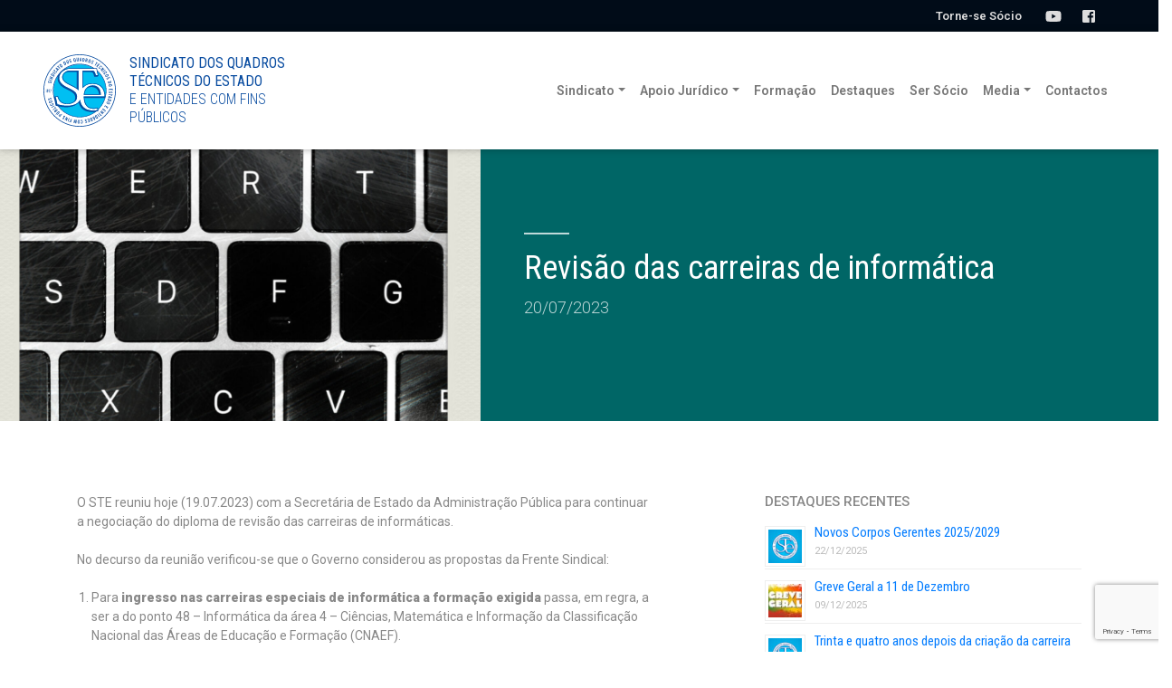

--- FILE ---
content_type: text/html; charset=UTF-8
request_url: https://www.ste.pt/destaques/revisao-das-carreiras-de-informatica/
body_size: 58921
content:
<!DOCTYPE html>
<html class="no-js" dir="ltr" lang="pt-PT" prefix="og: https://ogp.me/ns#">
<head>
  <meta name="description" content="Revisão das carreiras de informática" />
  <meta charset="utf-8">
  <meta http-equiv="X-UA-Compatible" content="IE=edge">
  <meta name="viewport" content="width=device-width, initial-scale=1.0">
  
  
  	<link rel="apple-touch-icon-precomposed" sizes="144x144" href="https://www.ste.pt/wp-content/themes/ste/images/apple-touch-icon-144x144.png" />
	<link rel="apple-touch-icon-precomposed" sizes="152x152" href="https://www.ste.pt/wp-content/themes/ste/images/apple-touch-icon-152x152.png" />
	<link rel="icon" type="image/png" href="https://www.ste.pt/wp-content/themes/ste/images/favicon-32x32.png" sizes="32x32" />
	<link rel="icon" type="image/png" href="https://www.ste.pt/wp-content/themes/ste/images/favicon-16x16.png" sizes="16x16" />
	<meta name="msapplication-TileColor" content="#FFFFFF" />
	<meta name="msapplication-TileImage" content="mstile-144x144.png" />
  
  
  
  
  <link href="https://fonts.googleapis.com/css?family=Roboto+Condensed:300,400|Roboto:300,400,500,600,900" rel="stylesheet">
  
  
  
        <script type="text/javascript" data-pressidium-cc-no-block>
            function onPressidiumCookieConsentUpdated(event) {
                window.dataLayer = window.dataLayer || [];
                window.dataLayer.push({
                    event: event.type,
                    consent: event.detail,
                });
            }

            window.addEventListener('pressidium-cookie-consent-accepted', onPressidiumCookieConsentUpdated);
            window.addEventListener('pressidium-cookie-consent-changed', onPressidiumCookieConsentUpdated);
        </script>

        
        <style id="pressidium-cc-styles">
            .pressidium-cc-theme {
                --cc-bg: #f9faff;
--cc-text: #112954;
--cc-btn-primary-bg: #3859d0;
--cc-btn-primary-text: #f9faff;
--cc-btn-primary-hover-bg: #1d2e38;
--cc-btn-primary-hover-text: #f9faff;
--cc-btn-secondary-bg: #dfe7f9;
--cc-btn-secondary-text: #112954;
--cc-btn-secondary-hover-bg: #c6d1ea;
--cc-btn-secondary-hover-text: #112954;
--cc-toggle-bg-off: #8fa8d6;
--cc-toggle-bg-on: #3859d0;
--cc-toggle-bg-readonly: #cbd8f1;
--cc-toggle-knob-bg: #fff;
--cc-toggle-knob-icon-color: #ecf2fa;
--cc-cookie-category-block-bg: #ebeff9;
--cc-cookie-category-block-bg-hover: #dbe5f9;
--cc-section-border: #f1f3f5;
--cc-block-text: #112954;
--cc-cookie-table-border: #e1e7f3;
--cc-overlay-bg: rgba(230, 235, 255, .85);
--cc-webkit-scrollbar-bg: #ebeff9;
--cc-webkit-scrollbar-bg-hover: #3859d0;
--cc-btn-floating-bg: #3859d0;
--cc-btn-floating-icon: #f9faff;
--cc-btn-floating-hover-bg: #1d2e38;
--cc-btn-floating-hover-icon: #f9faff;
            }
        </style>

        <title>Revisão das carreiras de informática | Sindicato dos Quadros Técnicos do Estado</title>

		<!-- All in One SEO 4.9.3 - aioseo.com -->
	<meta name="robots" content="max-image-preview:large" />
	<meta name="author" content="STE"/>
	<link rel="canonical" href="https://www.ste.pt/destaques/revisao-das-carreiras-de-informatica/" />
	<meta name="generator" content="All in One SEO (AIOSEO) 4.9.3" />
		<meta property="og:locale" content="pt_PT" />
		<meta property="og:site_name" content="Sindicato dos Quadros Técnicos do Estado" />
		<meta property="og:type" content="article" />
		<meta property="og:title" content="Revisão das carreiras de informática | Sindicato dos Quadros Técnicos do Estado" />
		<meta property="og:url" content="https://www.ste.pt/destaques/revisao-das-carreiras-de-informatica/" />
		<meta property="og:image" content="https://www.ste.pt/wp-content/themes/ste/images/ste_logo.svg" />
		<meta property="og:image:secure_url" content="https://www.ste.pt/wp-content/themes/ste/images/ste_logo.svg" />
		<meta property="article:published_time" content="2023-07-20T07:42:36+00:00" />
		<meta property="article:modified_time" content="2023-07-20T07:44:13+00:00" />
		<meta property="article:publisher" content="https://www.facebook.com/sqte.efp/" />
		<meta name="twitter:card" content="summary" />
		<meta name="twitter:title" content="Revisão das carreiras de informática | Sindicato dos Quadros Técnicos do Estado" />
		<meta name="twitter:image" content="https://www.ste.pt/wp-content/themes/ste/images/ste_logo.svg" />
		<script type="application/ld+json" class="aioseo-schema">
			{"@context":"https:\/\/schema.org","@graph":[{"@type":"BreadcrumbList","@id":"https:\/\/www.ste.pt\/destaques\/revisao-das-carreiras-de-informatica\/#breadcrumblist","itemListElement":[{"@type":"ListItem","@id":"https:\/\/www.ste.pt#listItem","position":1,"name":"In\u00edcio","item":"https:\/\/www.ste.pt","nextItem":{"@type":"ListItem","@id":"https:\/\/www.ste.pt\/destaques\/#listItem","name":"destaques"}},{"@type":"ListItem","@id":"https:\/\/www.ste.pt\/destaques\/#listItem","position":2,"name":"destaques","item":"https:\/\/www.ste.pt\/destaques\/","nextItem":{"@type":"ListItem","@id":"https:\/\/www.ste.pt\/destaques\/revisao-das-carreiras-de-informatica\/#listItem","name":"Revis\u00e3o das carreiras de inform\u00e1tica"},"previousItem":{"@type":"ListItem","@id":"https:\/\/www.ste.pt#listItem","name":"In\u00edcio"}},{"@type":"ListItem","@id":"https:\/\/www.ste.pt\/destaques\/revisao-das-carreiras-de-informatica\/#listItem","position":3,"name":"Revis\u00e3o das carreiras de inform\u00e1tica","previousItem":{"@type":"ListItem","@id":"https:\/\/www.ste.pt\/destaques\/#listItem","name":"destaques"}}]},{"@type":"Organization","@id":"https:\/\/www.ste.pt\/#organization","name":"Sindicato de Quadros T\u00e9cnicos e Dirigentes da Fun\u00e7\u00e3o P\u00fablica","description":"Uma Administra\u00e7\u00e3o de Futuro ao Servi\u00e7o dos Cidad\u00e3os","url":"https:\/\/www.ste.pt\/","telephone":"+351213860055","logo":{"@type":"ImageObject","url":"https:\/\/www.ste.pt\/wp-content\/themes\/ste\/images\/ste_logo.svg","@id":"https:\/\/www.ste.pt\/destaques\/revisao-das-carreiras-de-informatica\/#organizationLogo"},"image":{"@id":"https:\/\/www.ste.pt\/destaques\/revisao-das-carreiras-de-informatica\/#organizationLogo"},"sameAs":["https:\/\/www.youtube.com\/user\/sindquadtecestado"]},{"@type":"Person","@id":"https:\/\/www.ste.pt\/author\/ste_admin\/#author","url":"https:\/\/www.ste.pt\/author\/ste_admin\/","name":"STE","image":{"@type":"ImageObject","@id":"https:\/\/www.ste.pt\/destaques\/revisao-das-carreiras-de-informatica\/#authorImage","url":"https:\/\/secure.gravatar.com\/avatar\/0718229914ef378afac74fcfa760aa7f89719359fd4f93b2e7cc9f5b6d6eca80?s=96&d=mm&r=g","width":96,"height":96,"caption":"STE"}},{"@type":"WebPage","@id":"https:\/\/www.ste.pt\/destaques\/revisao-das-carreiras-de-informatica\/#webpage","url":"https:\/\/www.ste.pt\/destaques\/revisao-das-carreiras-de-informatica\/","name":"Revis\u00e3o das carreiras de inform\u00e1tica | Sindicato dos Quadros T\u00e9cnicos do Estado","inLanguage":"pt-PT","isPartOf":{"@id":"https:\/\/www.ste.pt\/#website"},"breadcrumb":{"@id":"https:\/\/www.ste.pt\/destaques\/revisao-das-carreiras-de-informatica\/#breadcrumblist"},"author":{"@id":"https:\/\/www.ste.pt\/author\/ste_admin\/#author"},"creator":{"@id":"https:\/\/www.ste.pt\/author\/ste_admin\/#author"},"image":{"@type":"ImageObject","url":"https:\/\/www.ste.pt\/wp-content\/uploads\/2020\/07\/IMG_0B0404983D28-1.jpeg","@id":"https:\/\/www.ste.pt\/destaques\/revisao-das-carreiras-de-informatica\/#mainImage","width":1308,"height":1500},"primaryImageOfPage":{"@id":"https:\/\/www.ste.pt\/destaques\/revisao-das-carreiras-de-informatica\/#mainImage"},"datePublished":"2023-07-20T08:42:36+01:00","dateModified":"2023-07-20T08:44:13+01:00"},{"@type":"WebSite","@id":"https:\/\/www.ste.pt\/#website","url":"https:\/\/www.ste.pt\/","name":"Sindicato dos Quadros T\u00e9cnicos do Estado","description":"Uma Administra\u00e7\u00e3o de Futuro ao Servi\u00e7o dos Cidad\u00e3os","inLanguage":"pt-PT","publisher":{"@id":"https:\/\/www.ste.pt\/#organization"}}]}
		</script>
		<!-- All in One SEO -->

<link rel='dns-prefetch' href='//use.fontawesome.com' />
<link rel='dns-prefetch' href='//cdnjs.cloudflare.com' />
<link rel="alternate" type="application/rss+xml" title="Sindicato dos Quadros Técnicos do Estado &raquo; Feed" href="https://www.ste.pt/feed/" />
<link rel="alternate" type="application/rss+xml" title="Sindicato dos Quadros Técnicos do Estado &raquo; Feed de comentários" href="https://www.ste.pt/comments/feed/" />
<link rel="alternate" type="application/rss+xml" title="Feed de comentários de Sindicato dos Quadros Técnicos do Estado &raquo; Revisão das carreiras de informática" href="https://www.ste.pt/destaques/revisao-das-carreiras-de-informatica/feed/" />
<link rel="alternate" title="oEmbed (JSON)" type="application/json+oembed" href="https://www.ste.pt/wp-json/oembed/1.0/embed?url=https%3A%2F%2Fwww.ste.pt%2Fdestaques%2Frevisao-das-carreiras-de-informatica%2F" />
<link rel="alternate" title="oEmbed (XML)" type="text/xml+oembed" href="https://www.ste.pt/wp-json/oembed/1.0/embed?url=https%3A%2F%2Fwww.ste.pt%2Fdestaques%2Frevisao-das-carreiras-de-informatica%2F&#038;format=xml" />
<style id='wp-img-auto-sizes-contain-inline-css' type='text/css'>
img:is([sizes=auto i],[sizes^="auto," i]){contain-intrinsic-size:3000px 1500px}
/*# sourceURL=wp-img-auto-sizes-contain-inline-css */
</style>
<style id='wp-emoji-styles-inline-css' type='text/css'>

	img.wp-smiley, img.emoji {
		display: inline !important;
		border: none !important;
		box-shadow: none !important;
		height: 1em !important;
		width: 1em !important;
		margin: 0 0.07em !important;
		vertical-align: -0.1em !important;
		background: none !important;
		padding: 0 !important;
	}
/*# sourceURL=wp-emoji-styles-inline-css */
</style>
<style id='wp-block-library-inline-css' type='text/css'>
:root{--wp-block-synced-color:#7a00df;--wp-block-synced-color--rgb:122,0,223;--wp-bound-block-color:var(--wp-block-synced-color);--wp-editor-canvas-background:#ddd;--wp-admin-theme-color:#007cba;--wp-admin-theme-color--rgb:0,124,186;--wp-admin-theme-color-darker-10:#006ba1;--wp-admin-theme-color-darker-10--rgb:0,107,160.5;--wp-admin-theme-color-darker-20:#005a87;--wp-admin-theme-color-darker-20--rgb:0,90,135;--wp-admin-border-width-focus:2px}@media (min-resolution:192dpi){:root{--wp-admin-border-width-focus:1.5px}}.wp-element-button{cursor:pointer}:root .has-very-light-gray-background-color{background-color:#eee}:root .has-very-dark-gray-background-color{background-color:#313131}:root .has-very-light-gray-color{color:#eee}:root .has-very-dark-gray-color{color:#313131}:root .has-vivid-green-cyan-to-vivid-cyan-blue-gradient-background{background:linear-gradient(135deg,#00d084,#0693e3)}:root .has-purple-crush-gradient-background{background:linear-gradient(135deg,#34e2e4,#4721fb 50%,#ab1dfe)}:root .has-hazy-dawn-gradient-background{background:linear-gradient(135deg,#faaca8,#dad0ec)}:root .has-subdued-olive-gradient-background{background:linear-gradient(135deg,#fafae1,#67a671)}:root .has-atomic-cream-gradient-background{background:linear-gradient(135deg,#fdd79a,#004a59)}:root .has-nightshade-gradient-background{background:linear-gradient(135deg,#330968,#31cdcf)}:root .has-midnight-gradient-background{background:linear-gradient(135deg,#020381,#2874fc)}:root{--wp--preset--font-size--normal:16px;--wp--preset--font-size--huge:42px}.has-regular-font-size{font-size:1em}.has-larger-font-size{font-size:2.625em}.has-normal-font-size{font-size:var(--wp--preset--font-size--normal)}.has-huge-font-size{font-size:var(--wp--preset--font-size--huge)}.has-text-align-center{text-align:center}.has-text-align-left{text-align:left}.has-text-align-right{text-align:right}.has-fit-text{white-space:nowrap!important}#end-resizable-editor-section{display:none}.aligncenter{clear:both}.items-justified-left{justify-content:flex-start}.items-justified-center{justify-content:center}.items-justified-right{justify-content:flex-end}.items-justified-space-between{justify-content:space-between}.screen-reader-text{border:0;clip-path:inset(50%);height:1px;margin:-1px;overflow:hidden;padding:0;position:absolute;width:1px;word-wrap:normal!important}.screen-reader-text:focus{background-color:#ddd;clip-path:none;color:#444;display:block;font-size:1em;height:auto;left:5px;line-height:normal;padding:15px 23px 14px;text-decoration:none;top:5px;width:auto;z-index:100000}html :where(.has-border-color){border-style:solid}html :where([style*=border-top-color]){border-top-style:solid}html :where([style*=border-right-color]){border-right-style:solid}html :where([style*=border-bottom-color]){border-bottom-style:solid}html :where([style*=border-left-color]){border-left-style:solid}html :where([style*=border-width]){border-style:solid}html :where([style*=border-top-width]){border-top-style:solid}html :where([style*=border-right-width]){border-right-style:solid}html :where([style*=border-bottom-width]){border-bottom-style:solid}html :where([style*=border-left-width]){border-left-style:solid}html :where(img[class*=wp-image-]){height:auto;max-width:100%}:where(figure){margin:0 0 1em}html :where(.is-position-sticky){--wp-admin--admin-bar--position-offset:var(--wp-admin--admin-bar--height,0px)}@media screen and (max-width:600px){html :where(.is-position-sticky){--wp-admin--admin-bar--position-offset:0px}}

/*# sourceURL=wp-block-library-inline-css */
</style><style id='global-styles-inline-css' type='text/css'>
:root{--wp--preset--aspect-ratio--square: 1;--wp--preset--aspect-ratio--4-3: 4/3;--wp--preset--aspect-ratio--3-4: 3/4;--wp--preset--aspect-ratio--3-2: 3/2;--wp--preset--aspect-ratio--2-3: 2/3;--wp--preset--aspect-ratio--16-9: 16/9;--wp--preset--aspect-ratio--9-16: 9/16;--wp--preset--color--black: #000000;--wp--preset--color--cyan-bluish-gray: #abb8c3;--wp--preset--color--white: #ffffff;--wp--preset--color--pale-pink: #f78da7;--wp--preset--color--vivid-red: #cf2e2e;--wp--preset--color--luminous-vivid-orange: #ff6900;--wp--preset--color--luminous-vivid-amber: #fcb900;--wp--preset--color--light-green-cyan: #7bdcb5;--wp--preset--color--vivid-green-cyan: #00d084;--wp--preset--color--pale-cyan-blue: #8ed1fc;--wp--preset--color--vivid-cyan-blue: #0693e3;--wp--preset--color--vivid-purple: #9b51e0;--wp--preset--gradient--vivid-cyan-blue-to-vivid-purple: linear-gradient(135deg,rgb(6,147,227) 0%,rgb(155,81,224) 100%);--wp--preset--gradient--light-green-cyan-to-vivid-green-cyan: linear-gradient(135deg,rgb(122,220,180) 0%,rgb(0,208,130) 100%);--wp--preset--gradient--luminous-vivid-amber-to-luminous-vivid-orange: linear-gradient(135deg,rgb(252,185,0) 0%,rgb(255,105,0) 100%);--wp--preset--gradient--luminous-vivid-orange-to-vivid-red: linear-gradient(135deg,rgb(255,105,0) 0%,rgb(207,46,46) 100%);--wp--preset--gradient--very-light-gray-to-cyan-bluish-gray: linear-gradient(135deg,rgb(238,238,238) 0%,rgb(169,184,195) 100%);--wp--preset--gradient--cool-to-warm-spectrum: linear-gradient(135deg,rgb(74,234,220) 0%,rgb(151,120,209) 20%,rgb(207,42,186) 40%,rgb(238,44,130) 60%,rgb(251,105,98) 80%,rgb(254,248,76) 100%);--wp--preset--gradient--blush-light-purple: linear-gradient(135deg,rgb(255,206,236) 0%,rgb(152,150,240) 100%);--wp--preset--gradient--blush-bordeaux: linear-gradient(135deg,rgb(254,205,165) 0%,rgb(254,45,45) 50%,rgb(107,0,62) 100%);--wp--preset--gradient--luminous-dusk: linear-gradient(135deg,rgb(255,203,112) 0%,rgb(199,81,192) 50%,rgb(65,88,208) 100%);--wp--preset--gradient--pale-ocean: linear-gradient(135deg,rgb(255,245,203) 0%,rgb(182,227,212) 50%,rgb(51,167,181) 100%);--wp--preset--gradient--electric-grass: linear-gradient(135deg,rgb(202,248,128) 0%,rgb(113,206,126) 100%);--wp--preset--gradient--midnight: linear-gradient(135deg,rgb(2,3,129) 0%,rgb(40,116,252) 100%);--wp--preset--font-size--small: 13px;--wp--preset--font-size--medium: 20px;--wp--preset--font-size--large: 36px;--wp--preset--font-size--x-large: 42px;--wp--preset--spacing--20: 0.44rem;--wp--preset--spacing--30: 0.67rem;--wp--preset--spacing--40: 1rem;--wp--preset--spacing--50: 1.5rem;--wp--preset--spacing--60: 2.25rem;--wp--preset--spacing--70: 3.38rem;--wp--preset--spacing--80: 5.06rem;--wp--preset--shadow--natural: 6px 6px 9px rgba(0, 0, 0, 0.2);--wp--preset--shadow--deep: 12px 12px 50px rgba(0, 0, 0, 0.4);--wp--preset--shadow--sharp: 6px 6px 0px rgba(0, 0, 0, 0.2);--wp--preset--shadow--outlined: 6px 6px 0px -3px rgb(255, 255, 255), 6px 6px rgb(0, 0, 0);--wp--preset--shadow--crisp: 6px 6px 0px rgb(0, 0, 0);}:where(.is-layout-flex){gap: 0.5em;}:where(.is-layout-grid){gap: 0.5em;}body .is-layout-flex{display: flex;}.is-layout-flex{flex-wrap: wrap;align-items: center;}.is-layout-flex > :is(*, div){margin: 0;}body .is-layout-grid{display: grid;}.is-layout-grid > :is(*, div){margin: 0;}:where(.wp-block-columns.is-layout-flex){gap: 2em;}:where(.wp-block-columns.is-layout-grid){gap: 2em;}:where(.wp-block-post-template.is-layout-flex){gap: 1.25em;}:where(.wp-block-post-template.is-layout-grid){gap: 1.25em;}.has-black-color{color: var(--wp--preset--color--black) !important;}.has-cyan-bluish-gray-color{color: var(--wp--preset--color--cyan-bluish-gray) !important;}.has-white-color{color: var(--wp--preset--color--white) !important;}.has-pale-pink-color{color: var(--wp--preset--color--pale-pink) !important;}.has-vivid-red-color{color: var(--wp--preset--color--vivid-red) !important;}.has-luminous-vivid-orange-color{color: var(--wp--preset--color--luminous-vivid-orange) !important;}.has-luminous-vivid-amber-color{color: var(--wp--preset--color--luminous-vivid-amber) !important;}.has-light-green-cyan-color{color: var(--wp--preset--color--light-green-cyan) !important;}.has-vivid-green-cyan-color{color: var(--wp--preset--color--vivid-green-cyan) !important;}.has-pale-cyan-blue-color{color: var(--wp--preset--color--pale-cyan-blue) !important;}.has-vivid-cyan-blue-color{color: var(--wp--preset--color--vivid-cyan-blue) !important;}.has-vivid-purple-color{color: var(--wp--preset--color--vivid-purple) !important;}.has-black-background-color{background-color: var(--wp--preset--color--black) !important;}.has-cyan-bluish-gray-background-color{background-color: var(--wp--preset--color--cyan-bluish-gray) !important;}.has-white-background-color{background-color: var(--wp--preset--color--white) !important;}.has-pale-pink-background-color{background-color: var(--wp--preset--color--pale-pink) !important;}.has-vivid-red-background-color{background-color: var(--wp--preset--color--vivid-red) !important;}.has-luminous-vivid-orange-background-color{background-color: var(--wp--preset--color--luminous-vivid-orange) !important;}.has-luminous-vivid-amber-background-color{background-color: var(--wp--preset--color--luminous-vivid-amber) !important;}.has-light-green-cyan-background-color{background-color: var(--wp--preset--color--light-green-cyan) !important;}.has-vivid-green-cyan-background-color{background-color: var(--wp--preset--color--vivid-green-cyan) !important;}.has-pale-cyan-blue-background-color{background-color: var(--wp--preset--color--pale-cyan-blue) !important;}.has-vivid-cyan-blue-background-color{background-color: var(--wp--preset--color--vivid-cyan-blue) !important;}.has-vivid-purple-background-color{background-color: var(--wp--preset--color--vivid-purple) !important;}.has-black-border-color{border-color: var(--wp--preset--color--black) !important;}.has-cyan-bluish-gray-border-color{border-color: var(--wp--preset--color--cyan-bluish-gray) !important;}.has-white-border-color{border-color: var(--wp--preset--color--white) !important;}.has-pale-pink-border-color{border-color: var(--wp--preset--color--pale-pink) !important;}.has-vivid-red-border-color{border-color: var(--wp--preset--color--vivid-red) !important;}.has-luminous-vivid-orange-border-color{border-color: var(--wp--preset--color--luminous-vivid-orange) !important;}.has-luminous-vivid-amber-border-color{border-color: var(--wp--preset--color--luminous-vivid-amber) !important;}.has-light-green-cyan-border-color{border-color: var(--wp--preset--color--light-green-cyan) !important;}.has-vivid-green-cyan-border-color{border-color: var(--wp--preset--color--vivid-green-cyan) !important;}.has-pale-cyan-blue-border-color{border-color: var(--wp--preset--color--pale-cyan-blue) !important;}.has-vivid-cyan-blue-border-color{border-color: var(--wp--preset--color--vivid-cyan-blue) !important;}.has-vivid-purple-border-color{border-color: var(--wp--preset--color--vivid-purple) !important;}.has-vivid-cyan-blue-to-vivid-purple-gradient-background{background: var(--wp--preset--gradient--vivid-cyan-blue-to-vivid-purple) !important;}.has-light-green-cyan-to-vivid-green-cyan-gradient-background{background: var(--wp--preset--gradient--light-green-cyan-to-vivid-green-cyan) !important;}.has-luminous-vivid-amber-to-luminous-vivid-orange-gradient-background{background: var(--wp--preset--gradient--luminous-vivid-amber-to-luminous-vivid-orange) !important;}.has-luminous-vivid-orange-to-vivid-red-gradient-background{background: var(--wp--preset--gradient--luminous-vivid-orange-to-vivid-red) !important;}.has-very-light-gray-to-cyan-bluish-gray-gradient-background{background: var(--wp--preset--gradient--very-light-gray-to-cyan-bluish-gray) !important;}.has-cool-to-warm-spectrum-gradient-background{background: var(--wp--preset--gradient--cool-to-warm-spectrum) !important;}.has-blush-light-purple-gradient-background{background: var(--wp--preset--gradient--blush-light-purple) !important;}.has-blush-bordeaux-gradient-background{background: var(--wp--preset--gradient--blush-bordeaux) !important;}.has-luminous-dusk-gradient-background{background: var(--wp--preset--gradient--luminous-dusk) !important;}.has-pale-ocean-gradient-background{background: var(--wp--preset--gradient--pale-ocean) !important;}.has-electric-grass-gradient-background{background: var(--wp--preset--gradient--electric-grass) !important;}.has-midnight-gradient-background{background: var(--wp--preset--gradient--midnight) !important;}.has-small-font-size{font-size: var(--wp--preset--font-size--small) !important;}.has-medium-font-size{font-size: var(--wp--preset--font-size--medium) !important;}.has-large-font-size{font-size: var(--wp--preset--font-size--large) !important;}.has-x-large-font-size{font-size: var(--wp--preset--font-size--x-large) !important;}
/*# sourceURL=global-styles-inline-css */
</style>

<style id='classic-theme-styles-inline-css' type='text/css'>
/*! This file is auto-generated */
.wp-block-button__link{color:#fff;background-color:#32373c;border-radius:9999px;box-shadow:none;text-decoration:none;padding:calc(.667em + 2px) calc(1.333em + 2px);font-size:1.125em}.wp-block-file__button{background:#32373c;color:#fff;text-decoration:none}
/*# sourceURL=/wp-includes/css/classic-themes.min.css */
</style>
<link rel='stylesheet' id='contact-form-7-css' href='https://www.ste.pt/wp-content/plugins/contact-form-7/includes/css/styles.css?ver=6.1.4' type='text/css' media='all' />
<link rel='stylesheet' id='cookie-consent-client-style-css' href='https://www.ste.pt/wp-content/plugins/pressidium-cookie-consent/public/bundle.client.css?ver=a42c7610e2f07a53bd90' type='text/css' media='all' />
<link rel='stylesheet' id='bootstrap-css-css' href='https://cdnjs.cloudflare.com/ajax/libs/twitter-bootstrap/4.1.1/css/bootstrap.min.css?ver=4.1.1' type='text/css' media='all' />
<link rel='stylesheet' id='ste-css-css' href='https://www.ste.pt/wp-content/themes/ste/theme/css/ste.css' type='text/css' media='all' />
<script type="text/javascript" id="consent-mode-script-js-extra">
/* <![CDATA[ */
var pressidiumCCGCM = {"gcm":{"enabled":true,"implementation":"gtag","ads_data_redaction":false,"url_passthrough":false,"regions":[]}};
//# sourceURL=consent-mode-script-js-extra
/* ]]> */
</script>
<script type="text/javascript" src="https://www.ste.pt/wp-content/plugins/pressidium-cookie-consent/public/consent-mode.js?ver=e12e26152e9ebe6a26ba" id="consent-mode-script-js"></script>
<script type="text/javascript" src="https://www.ste.pt/wp-content/themes/ste/theme/js/font-awesome-config.js" id="font-awesome-config-js-js"></script>
<script type="text/javascript" src="https://use.fontawesome.com/releases/v5.0.13/js/all.js?ver=5.0.13" id="font-awesome-js"></script>
<link rel="https://api.w.org/" href="https://www.ste.pt/wp-json/" /><link rel="EditURI" type="application/rsd+xml" title="RSD" href="https://www.ste.pt/xmlrpc.php?rsd" />
<meta name="generator" content="WordPress 6.9" />
<link rel='shortlink' href='https://www.ste.pt/?p=16670' />
		<style type="text/css" id="wp-custom-css">
			h2.lead{
	color:#888888 !important;
	font-size: 1.25rem !important;
    font-weight: 300 !important;
line-height: 1.5 !important;
}

		</style>
		<meta http-equiv="Content-Type" content="text/html; charset=utf-8"></head>

<body class="wp-singular destaques-template-default single single-destaques postid-16670 single-format-standard wp-theme-ste pressidium-cc-theme">




<header class="topbar text-right">
	<div class="container-fluid">
   <aside id="custom_html-2" class="widget_text widget widget_custom_html"><div class="textwidget custom-html-widget"><a href="https://www.ste.pt/socios/" class="btn"> Torne-se Sócio</a> <a target="_blank" href="https://www.facebook.com/sqte.efp/" class="social-icon facebook"><i class="fab fa-facebook-square"></i></a><a target="_blank" href="https://www.youtube.com/user/sindquadtecestado" class="social-icon youtube"><i class="fab fa-youtube"></i></a>  </div></aside>	</div>
</header>



<nav class="navbar navbar-expand-lg" id="mainNav">
  <div class="container-fluid">

	  
		  
    <a class="navbar-brand" href="https://www.ste.pt/">
    <img  src="https://www.ste.pt/wp-content/themes/ste/images/ste_logo.svg" alt="Sindicato dos Quadros Técnicos do Estado">
    <div class="site-title">Sindicato dos Quadros Técnicos do Estado
    <span class="font-light">e entidades com Fins Públicos</span>
    </div>
    </a>
	
	  
	 	  
	  


    <button class="navbar-toggler" type="button" data-toggle="collapse" data-target="#navbarDropdown" aria-controls="navbarDropdown" aria-expanded="false" aria-label="Toggle navigation">
      
      <div class="hamburger hamburger--spin">
    <div class="hamburger-box">
      <div class="hamburger-inner"></div>
    </div>
  </div>
      
      
    </button>

    <div class="collapse navbar-collapse" id="navbarDropdown">
      <ul id="menu-main-menu" class="navbar-nav ml-auto mt-2 mt-lg-0 "><li  id="menu-item-100" class="menu-item menu-item-type-post_type menu-item-object-page menu-item-has-children dropdown nav-item nav-item-100"><a href="https://www.ste.pt/sindicato/" class="nav-link dropdown-toggle" data-toggle="dropdown" aria-haspopup="true" aria-expanded="false">Sindicato</a>
<ul class="dropdown-menu depth_0">
	<li  id="menu-item-99" class="menu-item menu-item-type-post_type menu-item-object-page nav-item nav-item-99"><a class="dropdown-item" href="https://www.ste.pt/sindicato/historia-da-ste/" class="nav-link">História</a></li>
	<li  id="menu-item-195" class="menu-item menu-item-type-post_type menu-item-object-page nav-item nav-item-195"><a class="dropdown-item" href="https://www.ste.pt/sindicato/corpos-gerentes/" class="nav-link">Corpos Gerentes</a></li>
	<li  id="menu-item-203" class="menu-item menu-item-type-post_type menu-item-object-page nav-item nav-item-203"><a class="dropdown-item" href="https://www.ste.pt/sindicato/estatutos/" class="nav-link">Estatutos</a></li>
	<li  id="menu-item-229" class="menu-item menu-item-type-post_type menu-item-object-page nav-item nav-item-229"><a class="dropdown-item" href="https://www.ste.pt/sindicato/acoes-e-negociacoes-do-ste/" class="nav-link">Ações e Negociações</a></li>
	<li  id="menu-item-232" class="menu-item menu-item-type-post_type menu-item-object-page nav-item nav-item-232"><a class="dropdown-item" href="https://www.ste.pt/sindicato/seminarios-ste-para-quadros-tecnicos-da-administracao-publica/" class="nav-link">Seminários</a></li>
	<li  id="menu-item-301" class="menu-item menu-item-type-post_type menu-item-object-page nav-item nav-item-301"><a class="dropdown-item" href="https://www.ste.pt/sindicato/visitas-ste/" class="nav-link">Visitas</a></li>
	<li  id="menu-item-300" class="menu-item menu-item-type-post_type menu-item-object-page nav-item nav-item-300"><a class="dropdown-item" href="https://www.ste.pt/sindicato/protocolos-ste/" class="nav-link">Protocolos</a></li>
	<li  id="menu-item-521" class="menu-item menu-item-type-post_type menu-item-object-page nav-item nav-item-521"><a class="dropdown-item" href="https://www.ste.pt/sindicato/galeria/" class="nav-link">Galeria</a></li>
</ul>
</li>
<li  id="menu-item-482" class="menu-item menu-item-type-post_type menu-item-object-page menu-item-has-children dropdown nav-item nav-item-482"><a href="https://www.ste.pt/apoio-juridico/" class="nav-link dropdown-toggle" data-toggle="dropdown" aria-haspopup="true" aria-expanded="false">Apoio Jurídico</a>
<ul class="dropdown-menu depth_0">
	<li  id="menu-item-884" class="menu-item menu-item-type-post_type menu-item-object-page nav-item nav-item-884"><a class="dropdown-item" href="https://www.ste.pt/apoio-juridico/" class="nav-link">Apoio Jurídico</a></li>
	<li  id="menu-item-479" class="menu-item menu-item-type-post_type menu-item-object-page nav-item nav-item-479"><a class="dropdown-item" href="https://www.ste.pt/apoio-juridico/regime-de-trabalho/" class="nav-link">Regime de Trabalho</a></li>
	<li  id="menu-item-480" class="menu-item menu-item-type-post_type menu-item-object-page nav-item nav-item-480"><a class="dropdown-item" href="https://www.ste.pt/apoio-juridico/remuneracoes/" class="nav-link">Remunerações</a></li>
	<li  id="menu-item-474" class="menu-item menu-item-type-post_type menu-item-object-page nav-item nav-item-474"><a class="dropdown-item" href="https://www.ste.pt/apoio-juridico/carreiras/" class="nav-link">Carreiras</a></li>
	<li  id="menu-item-475" class="menu-item menu-item-type-post_type menu-item-object-page nav-item nav-item-475"><a class="dropdown-item" href="https://www.ste.pt/apoio-juridico/dirigentes/" class="nav-link">Dirigentes</a></li>
	<li  id="menu-item-477" class="menu-item menu-item-type-post_type menu-item-object-page nav-item nav-item-477"><a class="dropdown-item" href="https://www.ste.pt/apoio-juridico/pensoes/" class="nav-link">Pensões</a></li>
	<li  id="menu-item-478" class="menu-item menu-item-type-post_type menu-item-object-page nav-item nav-item-478"><a class="dropdown-item" href="https://www.ste.pt/apoio-juridico/protecao-social/" class="nav-link">Proteção Social</a></li>
	<li  id="menu-item-473" class="menu-item menu-item-type-post_type menu-item-object-page nav-item nav-item-473"><a class="dropdown-item" href="https://www.ste.pt/apoio-juridico/avaliacao-de-desempenho/" class="nav-link">Avaliação de Desempenho</a></li>
	<li  id="menu-item-476" class="menu-item menu-item-type-post_type menu-item-object-page nav-item nav-item-476"><a class="dropdown-item" href="https://www.ste.pt/apoio-juridico/negociacao-coletiva/" class="nav-link">Negociação Coletiva</a></li>
	<li  id="menu-item-481" class="menu-item menu-item-type-post_type menu-item-object-page nav-item nav-item-481"><a class="dropdown-item" href="https://www.ste.pt/apoio-juridico/seguranca-e-saude-no-trabalho/" class="nav-link">Segurança e Saúde no Trabalho</a></li>
</ul>
</li>
<li  id="menu-item-522" class="menu-item menu-item-type-post_type menu-item-object-page nav-item nav-item-522"><a href="https://www.ste.pt/formacao/" class="nav-link">Formação</a></li>
<li  id="menu-item-543" class="menu-item menu-item-type-post_type menu-item-object-page nav-item nav-item-543"><a href="https://www.ste.pt/destaques-ste/" class="nav-link">Destaques</a></li>
<li  id="menu-item-699" class="menu-item menu-item-type-post_type menu-item-object-page nav-item nav-item-699"><a href="https://www.ste.pt/socios/" class="nav-link">Ser Sócio</a></li>
<li  id="menu-item-537" class="menu-item menu-item-type-post_type menu-item-object-page menu-item-has-children dropdown nav-item nav-item-537"><a href="https://www.ste.pt/media/" class="nav-link dropdown-toggle" data-toggle="dropdown" aria-haspopup="true" aria-expanded="false">Media</a>
<ul class="dropdown-menu depth_0">
	<li  id="menu-item-567" class="menu-item menu-item-type-post_type menu-item-object-page nav-item nav-item-567"><a class="dropdown-item" href="https://www.ste.pt/imprensa/" class="nav-link">Imprensa</a></li>
	<li  id="menu-item-2421" class="menu-item menu-item-type-post_type menu-item-object-page nav-item nav-item-2421"><a class="dropdown-item" href="https://www.ste.pt/adse/" class="nav-link">ADSE</a></li>
	<li  id="menu-item-568" class="menu-item menu-item-type-post_type menu-item-object-page nav-item nav-item-568"><a class="dropdown-item" href="https://www.ste.pt/media/videos/" class="nav-link">Vídeos</a></li>
	<li  id="menu-item-577" class="menu-item menu-item-type-post_type menu-item-object-page nav-item nav-item-577"><a class="dropdown-item" href="https://www.ste.pt/infoquadros-ste/" class="nav-link">Infoquadros</a></li>
</ul>
</li>
<li  id="menu-item-698" class="menu-item menu-item-type-post_type menu-item-object-page nav-item nav-item-698"><a href="https://www.ste.pt/contactos/" class="nav-link">Contactos</a></li>
</ul>
	  <!--
      <form class="form-inline ml-auto pt-2 pt-md-0" role="search" method="get" id="searchform" action="https://www.ste.pt/">
        <input class="form-control mr-sm-1" type="text" value="" placeholder="Search..." name="s" id="s">
        <button type="submit" id="searchsubmit" value="" class="btn btn-outline-secondary my-2 my-sm-0">
          <i class="fas fa-search"></i>
        </button>
      </form>
      -->
    </div>

  </div>
</nav>

<main class="main-wrapper">

	
    <header class="hero-wrap">
    <div class="row">
        
        <div class="col-md-5 hero-image" style="background-image:url(https://www.ste.pt/wp-content/uploads/2020/07/IMG_0B0404983D28-1-1200x750.jpeg)">
    </div>
    
        
	<div class="col-md-7 hero-intro destaque-intro"> 
      	<h1 class="has-divider">Revisão das carreiras de informática</h1>
        <p class="lead">20/07/2023</p>
	</div>
    </div>
	</header>
    
    
    
    <div class="site-main">  
    <div class="container">
   
    <div class="row">
    <div class="col-md-8 col-lg-7">
   
       
    <article role="article" id="post_16670" class="post-16670 destaques type-destaques status-publish format-standard has-post-thumbnail hentry">
    
    
    
    
    <p style="font-weight: 400;">O STE reuniu hoje (19.07.2023) com a Secretária de Estado da Administração Pública para continuar a negociação do diploma de revisão das carreiras de informáticas.</p>
<p style="font-weight: 400;">No decurso da reunião verificou-se que o Governo considerou as propostas da Frente Sindical:</p>
<ol>
<li>Para <strong>ingresso nas carreiras especiais de informática a formação exigida</strong> passa, em regra, a ser a do ponto 48 – Informática da área 4 – Ciências, Matemática e Informação da Classificação Nacional das Áreas de Educação e Formação (CNAEF).</li>
</ol>
<p style="font-weight: 400;">Excecionalmente, por despacho do membro do Governo responsável pela área da Administração Pública, na carreira de especialista podem ser admitidas licenciaturas ou graus académicos superiores de áreas de educação previstas na CNAEF, desde que funcionalmente afins ou funcionalmente ligadas.</p>
<p><strong>2. Mantêm-se, até ao seu termo, as funções de consultor de informática, coordenador técnico e coordenador de projeto. </strong></p>
<p>3. É <strong>criada a figura do coordenador de projetos ou atividades</strong> que poderá ser designado por acordo, com direito a um suplemento remuneratório de €250 (para a carreira de especialista) ou 150€ (para a carreira de técnico).</p>
<p><strong>4. É criada uma disposição de salvaguarda</strong> que garante que os trabalhadores que venham a transitar para as novas carreiras com posições remuneratórias automaticamente criadas não podem, em futura alteração de posicionamento remuneratório, ser colocados numa posição remuneratória inferior à que lhe seria devida caso não houvesse revisão de carreira.</p>
<p><strong>5. Foram alteradas as tabelas remuneratórias passando de forma a valorizar ambas as novas carreiras</strong>. A carreira de especialista será valorizada a partir da sexta posição remuneratória, passando a 11.ª posição a corresponder ao nível 62 (3.775,83).</p>
<p style="font-weight: 400;">Na carreira de técnico são integradas na estrutura as atuais posições complementares. A carreira terá 11 posições remuneratórias, correspondendo a última ao nível 42 (€ 2.702,15).</p>
<p style="font-weight: 400;">O STE congratula-se com os avanços negociais obtidos.</p>
    
    
        
    </article>
	
	   
   </div>
   
   <div class="col-md-4 offset-lg-1 sidebar-wrap">
   
   <aside id="rpwe_widget-2" class="widget rpwe_widget recent-posts-extended"><style>.rpwe-block ul{
list-style: none !important;
margin-left: 0 !important;
padding-left: 0 !important;
}

.rpwe-block li{
border-bottom: 1px solid #eee;
margin-bottom: 10px;
padding-bottom: 10px;
list-style-type: none;
}

.rpwe-block a{
display: inline !important;
text-decoration: none;
}

.rpwe-block h3 {
    background: none!important;
    clear: none;
    margin-bottom: 0!important;
    margin-top: 0!important;
    font-weight: 400;
    font-size: 15px!important;
    line-height: 1.25em;
}

.rpwe-thumb{
border: 1px solid #eee !important;
box-shadow: none !important;
margin: 2px 10px 2px 0;
padding: 3px !important;
}

.rpwe-summary{
font-size: 12px;
}

.rpwe-time{
color: #bbb;
font-size: 11px;
}

.rpwe-comment{
color: #bbb;
font-size: 11px;
padding-left: 5px;
}

.rpwe-alignleft{
display: inline;
float: left;
}

.rpwe-alignright{
display: inline;
float: right;
}

.rpwe-aligncenter{
display: block;
margin-left: auto;
margin-right: auto;
}

.rpwe-clearfix:before,
.rpwe-clearfix:after{
content: &quot;&quot;;
display: table !important;
}

.rpwe-clearfix:after{
clear: both;
}

.rpwe-clearfix{
zoom: 1;
}
</style><h2 class="h4">Destaques Recentes</h2><div  class="rpwe-block"><ul class="rpwe-ul"><li class="rpwe-li rpwe-clearfix"><a class="rpwe-img" href="https://www.ste.pt/destaques/novos-corpos-gerentes-2025-2029/" rel="bookmark"><img class="rpwe-alignleft rpwe-thumb rpwe-default-thumb" src="https://www.ste.pt/wp-content/uploads/2018/10/ste-mini-thumb.jpg" alt="Novos Corpos Gerentes 2025/2029" width="45" height="45"></a><h3 class="rpwe-title"><a href="https://www.ste.pt/destaques/novos-corpos-gerentes-2025-2029/" target="_self">Novos Corpos Gerentes 2025/2029</a></h3><time class="rpwe-time published" datetime="2025-12-22T13:20:30+00:00">22/12/2025</time></li><li class="rpwe-li rpwe-clearfix"><a class="rpwe-img" href="https://www.ste.pt/destaques/greve-geral-a-11-de-dezembro/" target="_self"><img class="rpwe-alignleft rpwe-thumb" src="https://www.ste.pt/wp-content/uploads/2025/12/GreveGeral-45x45.jpg" alt="Greve Geral a 11 de Dezembro" height="45" width="45" loading="lazy" decoding="async"></a><h3 class="rpwe-title"><a href="https://www.ste.pt/destaques/greve-geral-a-11-de-dezembro/" target="_self">Greve Geral a 11 de Dezembro</a></h3><time class="rpwe-time published" datetime="2025-12-09T17:42:54+00:00">09/12/2025</time></li><li class="rpwe-li rpwe-clearfix"><a class="rpwe-img" href="https://www.ste.pt/destaques/trinta-e-quatro-anos-depois-da-criacao-da-carreira-tecnica-superior-de-saude-o-governo-chegou-a-acordo-com-a-frente-sindical-ste-a-carreira-foi-finalmente-revista/" rel="bookmark"><img class="rpwe-alignleft rpwe-thumb rpwe-default-thumb" src="https://www.ste.pt/wp-content/uploads/2018/10/ste-mini-thumb.jpg" alt="Trinta e quatro anos depois da criação da carreira Técnica Superior de Saúde, o Governo chegou a acordo com a Frente Sindical-STE. A carreira foi finalmente revista!" width="45" height="45"></a><h3 class="rpwe-title"><a href="https://www.ste.pt/destaques/trinta-e-quatro-anos-depois-da-criacao-da-carreira-tecnica-superior-de-saude-o-governo-chegou-a-acordo-com-a-frente-sindical-ste-a-carreira-foi-finalmente-revista/" target="_self">Trinta e quatro anos depois da criação da carreira Técnica Superior de Saúde, o Governo chegou a acordo com a Frente Sindical-STE. A carreira foi finalmente revista!</a></h3><time class="rpwe-time published" datetime="2025-11-27T18:33:08+00:00">27/11/2025</time></li><li class="rpwe-li rpwe-clearfix"><a class="rpwe-img" href="https://www.ste.pt/destaques/2-a-ronda-no-ambito-da-audicao-com-o-membro-do-governo-regional-responsavel-pelas-financas-e-administracao-publica-em-sede-da-anteproposta-de-plano-e-orcamento-para-2026/" rel="bookmark"><img class="rpwe-alignleft rpwe-thumb rpwe-default-thumb" src="https://www.ste.pt/wp-content/uploads/2018/10/ste-mini-thumb.jpg" alt="2.ª RONDA no âmbito da audição com o membro do Governo Regional responsável pelas Finanças e Administração pública em sede da anteproposta de Plano e Orçamento para 2026" width="45" height="45"></a><h3 class="rpwe-title"><a href="https://www.ste.pt/destaques/2-a-ronda-no-ambito-da-audicao-com-o-membro-do-governo-regional-responsavel-pelas-financas-e-administracao-publica-em-sede-da-anteproposta-de-plano-e-orcamento-para-2026/" target="_self">2.ª RONDA no âmbito da audição com o membro do Governo Regional responsável pelas Finanças e Administração pública em sede da anteproposta de Plano e Orçamento para 2026</a></h3><time class="rpwe-time published" datetime="2025-11-07T22:44:56+00:00">07/11/2025</time></li><li class="rpwe-li rpwe-clearfix"><a class="rpwe-img" href="https://www.ste.pt/destaques/o-secretariado-regional-dos-acores-do-ste-reuniu-dia-02-10-2025-com-o-secretario-regional-das-financas-plano-e-administracao-publica-no-ambito-da-auscultacao-em-sede-da-anteproposta-do-plano-e-orcam/" rel="bookmark"><img class="rpwe-alignleft rpwe-thumb rpwe-default-thumb" src="https://www.ste.pt/wp-content/uploads/2018/10/ste-mini-thumb.jpg" alt="O Secretariado Regional dos Açores do STE reuniu dia 02.10.2025 com o Secretário Regional das Finanças, Plano e Administração Pública, no âmbito da auscultação em sede da Anteproposta do Plano e Orçamento Regional para 2026." width="45" height="45"></a><h3 class="rpwe-title"><a href="https://www.ste.pt/destaques/o-secretariado-regional-dos-acores-do-ste-reuniu-dia-02-10-2025-com-o-secretario-regional-das-financas-plano-e-administracao-publica-no-ambito-da-auscultacao-em-sede-da-anteproposta-do-plano-e-orcam/" target="_self">O Secretariado Regional dos Açores do STE reuniu dia 02.10.2025 com o Secretário Regional das Finanças, Plano e Administração Pública, no âmbito da auscultação em sede da Anteproposta do Plano e Orçamento Regional para 2026.</a></h3><time class="rpwe-time published" datetime="2025-10-07T19:31:06+01:00">07/10/2025</time></li><li class="rpwe-li rpwe-clearfix"><a class="rpwe-img" href="https://www.ste.pt/destaques/inicio-da-negociacao-geral-anual-para-2026/" rel="bookmark"><img class="rpwe-alignleft rpwe-thumb rpwe-default-thumb" src="https://www.ste.pt/wp-content/uploads/2018/10/ste-mini-thumb.jpg" alt="Início da negociação geral anual para 2026" width="45" height="45"></a><h3 class="rpwe-title"><a href="https://www.ste.pt/destaques/inicio-da-negociacao-geral-anual-para-2026/" target="_self">Início da negociação geral anual para 2026</a></h3><time class="rpwe-time published" datetime="2025-09-28T17:12:02+01:00">28/09/2025</time></li></ul></div><!-- Generated by http://wordpress.org/plugins/recent-posts-widget-extended/ --></aside>   

   
   </div>
   
   </div>
   
   </div>
   </div>


    



</main><!-- /.container -->

<footer class="mt-5 bg-light">

  <div class="container">

    
    <div class="row pt-3">
      <div class="col-md-12 pt-2">
        <p class="text-center small">&copy; 2026 <a href="https://www.ste.pt/">Sindicato dos Quadros Técnicos do Estado</a> | Powered by <a style="color:#888;" href="http://www.websystems.pt" target="_blank">WebSystems</a></p>
      </div>

    </div>

  </div>

</footer>


<script type="speculationrules">
{"prefetch":[{"source":"document","where":{"and":[{"href_matches":"/*"},{"not":{"href_matches":["/wp-*.php","/wp-admin/*","/wp-content/uploads/*","/wp-content/*","/wp-content/plugins/*","/wp-content/themes/ste/*","/*\\?(.+)"]}},{"not":{"selector_matches":"a[rel~=\"nofollow\"]"}},{"not":{"selector_matches":".no-prefetch, .no-prefetch a"}}]},"eagerness":"conservative"}]}
</script>
<script type="text/javascript" src="https://www.ste.pt/wp-includes/js/dist/hooks.min.js?ver=dd5603f07f9220ed27f1" id="wp-hooks-js"></script>
<script type="text/javascript" src="https://www.ste.pt/wp-includes/js/dist/i18n.min.js?ver=c26c3dc7bed366793375" id="wp-i18n-js"></script>
<script type="text/javascript" id="wp-i18n-js-after">
/* <![CDATA[ */
wp.i18n.setLocaleData( { 'text direction\u0004ltr': [ 'ltr' ] } );
//# sourceURL=wp-i18n-js-after
/* ]]> */
</script>
<script type="text/javascript" src="https://www.ste.pt/wp-content/plugins/contact-form-7/includes/swv/js/index.js?ver=6.1.4" id="swv-js"></script>
<script type="text/javascript" id="contact-form-7-js-translations">
/* <![CDATA[ */
( function( domain, translations ) {
	var localeData = translations.locale_data[ domain ] || translations.locale_data.messages;
	localeData[""].domain = domain;
	wp.i18n.setLocaleData( localeData, domain );
} )( "contact-form-7", {"translation-revision-date":"2024-08-13 18:06:19+0000","generator":"GlotPress\/4.0.1","domain":"messages","locale_data":{"messages":{"":{"domain":"messages","plural-forms":"nplurals=2; plural=n != 1;","lang":"pt"},"This contact form is placed in the wrong place.":["Este formul\u00e1rio de contacto est\u00e1 colocado no s\u00edtio errado."],"Error:":["Erro:"]}},"comment":{"reference":"includes\/js\/index.js"}} );
//# sourceURL=contact-form-7-js-translations
/* ]]> */
</script>
<script type="text/javascript" id="contact-form-7-js-before">
/* <![CDATA[ */
var wpcf7 = {
    "api": {
        "root": "https:\/\/www.ste.pt\/wp-json\/",
        "namespace": "contact-form-7\/v1"
    }
};
//# sourceURL=contact-form-7-js-before
/* ]]> */
</script>
<script type="text/javascript" src="https://www.ste.pt/wp-content/plugins/contact-form-7/includes/js/index.js?ver=6.1.4" id="contact-form-7-js"></script>
<script type="text/javascript" id="cookie-consent-client-script-js-extra">
/* <![CDATA[ */
var pressidiumCCClientDetails = {"settings":{"autorun":true,"force_consent":false,"autoclear_cookies":true,"page_scripts":false,"hide_from_bots":true,"delay":0,"cookie_expiration":182,"cookie_path":"/","cookie_domain":"www.ste.pt","auto_language":"document","cookie_name":"pressidium_cookie_consent","languages":{"pt":{"consent_modal":{"title":"Consentimento de cookies","description":"Ol\u00e1, utilizamos cookies para garantir o bom funcionamento do website, para analisar o tr\u00e1fego e o desempenho e para fornecer funcionalidades de redes sociais. \u003Cbr\u003E\u003Cbutton type=\"button\" data-cc=\"c-settings\" class=\"cc-link\"\u003EDefini\u00e7\u00f5es de cookies\u003C/button\u003E \u003Ca href=\"/politica-de-privacidade-ste/\" class=\"cc-link\"\u003EPol\u00edtica de privacidade\u003C/a\u003E","primary_btn":{"text":"Aceitar todos","role":"accept_all"},"secondary_btn":{"text":"Ver op\u00e7\u00f5es","role":"settings"}},"settings_modal":{"title":"Consentimento de cookies","save_settings_btn":"Guardar","accept_all_btn":"Aceitar todos","reject_all_btn":"Rejeitar todos","close_btn_label":"Fechar","cookie_table_headers":[{"name":"Cookies"},{"domain":"Dom\u00ednio"},{"expiration":"Expira\u00e7\u00e3o"},{"path":"Caminho do cookie"},{"description":"Descri\u00e7\u00e3o"}],"blocks":[{"title":"Utiliza\u00e7\u00e3o de cookies &#x1f4e2;","description":"Utilizamos cookies para garantir o bom funcionamento do website, para analisar o tr\u00e1fego e o desempenho e para fornecer funcionalidades de redes sociais. Clique nos t\u00edtulos das diferentes categorias para saber mais e alterar as defini\u00e7\u00f5es padr\u00e3o. No entanto, o bloqueio de alguns tipos de cookies pode afetar a sua experi\u00eancia no site e os servi\u00e7os que lhe podemos oferecer."},{"title":"Necess\u00e1rios","description":"Estes cookies s\u00e3o necess\u00e1rios para o funcionamento do site e n\u00e3o podem ser desligados nos nossos sistemas. Pode configurar o seu navegador para bloquear ou alert\u00e1-lo sobre estes cookies, mas algumas partes do site poder\u00e3o n\u00e3o funcionar.","toggle":{"value":"necessary","enabled":true,"readonly":true}},{"title":"Anal\u00edticos","description":"Estes cookies permitem-nos analisar as visitas e as fontes de tr\u00e1fego para que possamos medir e melhorar o desempenho do nosso website. Ajudam-nos a saber quais as p\u00e1ginas mais e menos populares e a ver como os visitantes se movimentam pelo site.","toggle":{"value":"analytics","enabled":false,"readonly":false}},{"title":"Publicidade","description":"Estes cookies podem ser definidos atrav\u00e9s do nosso website pelos nossos fornecedores de redes sociais e/ou pelos nossos parceiros publicit\u00e1rios. Podem ser utilizados por estas empresas para construir um perfil dos seus interesses e mostrar-lhe an\u00fancios relevantes noutros sites. N\u00e3o armazenam diretamente informa\u00e7\u00f5es pessoais, mas baseiam-se na identifica\u00e7\u00e3o \u00fanica do seu navegador e dispositivo de Internet.","toggle":{"value":"targeting","enabled":false,"readonly":false}},{"title":"Prefer\u00eancias","description":"Estes cookies permitem-nos fornecer funcionalidade e personaliza\u00e7\u00e3o melhoradas, armazenando as prefer\u00eancias do utilizador.","toggle":{"value":"preferences","enabled":false,"readonly":false}},{"title":"Mais informa\u00e7\u00e3o","description":"Para qualquer d\u00favida relativamente \u00e0 nossa pol\u00edtica de cookies e \u00e0s suas escolhas, por favor contacte-nos."}]}}},"gui_options":{"consent_modal":{"layout":"box","position":"middle center","transition":"slide","swap_buttons":false},"settings_modal":{"layout":"box","position":"left","transition":"slide"}},"revision":1,"version":"1.9.1"},"api":{"rest_url":"https://www.ste.pt/wp-json/","route":"pressidium-cookie-consent/v1/settings","consent_route":"pressidium-cookie-consent/v1/consent","consents_route":"pressidium-cookie-consent/v1/consents"},"additional_options":{"record_consents":true,"hide_empty_categories":false,"floating_button":{"enabled":true,"size":"sm","position":"left","icon":"generic","transition":"fade-in-up"},"gcm":{"enabled":true,"implementation":"gtag","ads_data_redaction":false,"url_passthrough":false,"regions":[]}}};
//# sourceURL=cookie-consent-client-script-js-extra
/* ]]> */
</script>
<script type="text/javascript" src="https://www.ste.pt/wp-content/plugins/pressidium-cookie-consent/public/bundle.client.js?ver=a42c7610e2f07a53bd90" id="cookie-consent-client-script-js"></script>
<script type="text/javascript" src="https://www.google.com/recaptcha/api.js?render=6LdfmsMZAAAAAPIX1X4X8Qm6vdH8EwZk_AGHAFcQ&amp;ver=3.0" id="google-recaptcha-js"></script>
<script type="text/javascript" src="https://www.ste.pt/wp-includes/js/dist/vendor/wp-polyfill.min.js?ver=3.15.0" id="wp-polyfill-js"></script>
<script type="text/javascript" id="wpcf7-recaptcha-js-before">
/* <![CDATA[ */
var wpcf7_recaptcha = {
    "sitekey": "6LdfmsMZAAAAAPIX1X4X8Qm6vdH8EwZk_AGHAFcQ",
    "actions": {
        "homepage": "homepage",
        "contactform": "contactform"
    }
};
//# sourceURL=wpcf7-recaptcha-js-before
/* ]]> */
</script>
<script type="text/javascript" src="https://www.ste.pt/wp-content/plugins/contact-form-7/modules/recaptcha/index.js?ver=6.1.4" id="wpcf7-recaptcha-js"></script>
<script type="text/javascript" src="https://cdnjs.cloudflare.com/ajax/libs/modernizr/2.8.3/modernizr.min.js?ver=2.8.3" id="modernizr-js"></script>
<script type="text/javascript" src="https://cdnjs.cloudflare.com/ajax/libs/jquery/3.3.1/jquery.min.js?ver=3.3.1" id="jquery-3.3.1-js"></script>
<script type="text/javascript" src="https://cdnjs.cloudflare.com/ajax/libs/popper.js/1.14.3/umd/popper.min.js?ver=1.14.3" id="popper-js"></script>
<script type="text/javascript" src="https://cdnjs.cloudflare.com/ajax/libs/twitter-bootstrap/4.1.1/js/bootstrap.min.js?ver=4.1.1" id="bootstrap-js-js"></script>
<script type="text/javascript" src="https://www.ste.pt/wp-content/themes/ste/theme/js/ste.js" id="ste-js-js"></script>
<script id="wp-emoji-settings" type="application/json">
{"baseUrl":"https://s.w.org/images/core/emoji/17.0.2/72x72/","ext":".png","svgUrl":"https://s.w.org/images/core/emoji/17.0.2/svg/","svgExt":".svg","source":{"concatemoji":"https://www.ste.pt/wp-includes/js/wp-emoji-release.min.js?ver=6.9"}}
</script>
<script type="module">
/* <![CDATA[ */
/*! This file is auto-generated */
const a=JSON.parse(document.getElementById("wp-emoji-settings").textContent),o=(window._wpemojiSettings=a,"wpEmojiSettingsSupports"),s=["flag","emoji"];function i(e){try{var t={supportTests:e,timestamp:(new Date).valueOf()};sessionStorage.setItem(o,JSON.stringify(t))}catch(e){}}function c(e,t,n){e.clearRect(0,0,e.canvas.width,e.canvas.height),e.fillText(t,0,0);t=new Uint32Array(e.getImageData(0,0,e.canvas.width,e.canvas.height).data);e.clearRect(0,0,e.canvas.width,e.canvas.height),e.fillText(n,0,0);const a=new Uint32Array(e.getImageData(0,0,e.canvas.width,e.canvas.height).data);return t.every((e,t)=>e===a[t])}function p(e,t){e.clearRect(0,0,e.canvas.width,e.canvas.height),e.fillText(t,0,0);var n=e.getImageData(16,16,1,1);for(let e=0;e<n.data.length;e++)if(0!==n.data[e])return!1;return!0}function u(e,t,n,a){switch(t){case"flag":return n(e,"\ud83c\udff3\ufe0f\u200d\u26a7\ufe0f","\ud83c\udff3\ufe0f\u200b\u26a7\ufe0f")?!1:!n(e,"\ud83c\udde8\ud83c\uddf6","\ud83c\udde8\u200b\ud83c\uddf6")&&!n(e,"\ud83c\udff4\udb40\udc67\udb40\udc62\udb40\udc65\udb40\udc6e\udb40\udc67\udb40\udc7f","\ud83c\udff4\u200b\udb40\udc67\u200b\udb40\udc62\u200b\udb40\udc65\u200b\udb40\udc6e\u200b\udb40\udc67\u200b\udb40\udc7f");case"emoji":return!a(e,"\ud83e\u1fac8")}return!1}function f(e,t,n,a){let r;const o=(r="undefined"!=typeof WorkerGlobalScope&&self instanceof WorkerGlobalScope?new OffscreenCanvas(300,150):document.createElement("canvas")).getContext("2d",{willReadFrequently:!0}),s=(o.textBaseline="top",o.font="600 32px Arial",{});return e.forEach(e=>{s[e]=t(o,e,n,a)}),s}function r(e){var t=document.createElement("script");t.src=e,t.defer=!0,document.head.appendChild(t)}a.supports={everything:!0,everythingExceptFlag:!0},new Promise(t=>{let n=function(){try{var e=JSON.parse(sessionStorage.getItem(o));if("object"==typeof e&&"number"==typeof e.timestamp&&(new Date).valueOf()<e.timestamp+604800&&"object"==typeof e.supportTests)return e.supportTests}catch(e){}return null}();if(!n){if("undefined"!=typeof Worker&&"undefined"!=typeof OffscreenCanvas&&"undefined"!=typeof URL&&URL.createObjectURL&&"undefined"!=typeof Blob)try{var e="postMessage("+f.toString()+"("+[JSON.stringify(s),u.toString(),c.toString(),p.toString()].join(",")+"));",a=new Blob([e],{type:"text/javascript"});const r=new Worker(URL.createObjectURL(a),{name:"wpTestEmojiSupports"});return void(r.onmessage=e=>{i(n=e.data),r.terminate(),t(n)})}catch(e){}i(n=f(s,u,c,p))}t(n)}).then(e=>{for(const n in e)a.supports[n]=e[n],a.supports.everything=a.supports.everything&&a.supports[n],"flag"!==n&&(a.supports.everythingExceptFlag=a.supports.everythingExceptFlag&&a.supports[n]);var t;a.supports.everythingExceptFlag=a.supports.everythingExceptFlag&&!a.supports.flag,a.supports.everything||((t=a.source||{}).concatemoji?r(t.concatemoji):t.wpemoji&&t.twemoji&&(r(t.twemoji),r(t.wpemoji)))});
//# sourceURL=https://www.ste.pt/wp-includes/js/wp-emoji-loader.min.js
/* ]]> */
</script>

<script src="https://www.ste.pt/wp-content/themes/ste/theme/js/jquery.paroller.min.js"></script>

<!--
<script src="https://www.ste.pt/wp-content/themes/ste/theme/js/jquery.mobile.custom.min.js"></script>
-->

<script src="https://cdnjs.cloudflare.com/ajax/libs/ekko-lightbox/5.3.0/ekko-lightbox.min.js"></script>

<!--
<script src="https://cdnjs.cloudflare.com/ajax/libs/ekko-lightbox/5.3.0/ekko-lightbox.min.js.map"></script>
-->

<script>
	$(document).on('click', '[data-toggle="lightbox"]', function(event) {
	event.preventDefault();
	$(this).ekkoLightbox();
	});
	
	
	
	$('#SliderCarousel').carousel({
  interval: 40000
})
	
	
</script>


<script>
	$("#videotab").click(function () {
	
	$('.classic-list').removeClass('active');
	$('.video-list').addClass('active');
	$('.mediatabs .nav-link').removeClass('active');
	$(this).addClass('active');	
	});
	
	$("#classictab").click(function () {
	$('.classic-list').addClass('active');
	$('.video-list').removeClass('active');	
	$('.mediatabs .nav-link').removeClass('active');
	$(this).addClass('active');	
	});
	
	$("#alltabs").click(function () {
	$('.classic-list').addClass('active');
	$('.video-list').addClass('active');
	$('.mediatabs .nav-link').removeClass('active');
	$(this).addClass('active');		
	});
	
	
</script>

<script>
	$(".card-header .btn").click(function () {
	$(".card-header .btn").removeClass('active');
	$(this).removeClass('active');
	});
</script>

<script src="https://www.ste.pt/wp-content/themes/ste/theme/js/main.js"></script>



<script>
  /**
   * forEach implementation for Objects/NodeLists/Arrays, automatic type loops and context options
   *
   * @private
   * @author Todd Motto
   * @link https://github.com/toddmotto/foreach
   * @param {Array|Object|NodeList} collection - Collection of items to iterate, could be an Array, Object or NodeList
   * @callback requestCallback      callback   - Callback function for each iteration.
   * @param {Array|Object|NodeList} scope=null - Object/NodeList/Array that forEach is iterating over, to use as the this value when executing callback.
   * @returns {}
   */
    var forEach=function(t,o,r){if("[object Object]"===Object.prototype.toString.call(t))for(var c in t)Object.prototype.hasOwnProperty.call(t,c)&&o.call(r,t[c],c,t);else for(var e=0,l=t.length;l>e;e++)o.call(r,t[e],e,t)};

    var hamburgers = document.querySelectorAll(".hamburger");
    if (hamburgers.length > 0) {
      forEach(hamburgers, function(hamburger) {
        hamburger.addEventListener("click", function() {
          this.classList.toggle("is-active");
        }, false);
      });
    }
  </script>
  
  
  
<script>
  jQuery(document).ready(function ($) {
								 
    $('a.scroll').on('click', function (e) {
        var href = $(this).attr('href');
        $('html, body').animate({
            scrollTop: $(href).offset().top - 120
        }, 'slow');
    });
	
});
</script>



	


</body>
</html>


--- FILE ---
content_type: text/html; charset=utf-8
request_url: https://www.google.com/recaptcha/api2/anchor?ar=1&k=6LdfmsMZAAAAAPIX1X4X8Qm6vdH8EwZk_AGHAFcQ&co=aHR0cHM6Ly93d3cuc3RlLnB0OjQ0Mw..&hl=en&v=PoyoqOPhxBO7pBk68S4YbpHZ&size=invisible&anchor-ms=20000&execute-ms=30000&cb=uc0e4cu9ahr0
body_size: 48615
content:
<!DOCTYPE HTML><html dir="ltr" lang="en"><head><meta http-equiv="Content-Type" content="text/html; charset=UTF-8">
<meta http-equiv="X-UA-Compatible" content="IE=edge">
<title>reCAPTCHA</title>
<style type="text/css">
/* cyrillic-ext */
@font-face {
  font-family: 'Roboto';
  font-style: normal;
  font-weight: 400;
  font-stretch: 100%;
  src: url(//fonts.gstatic.com/s/roboto/v48/KFO7CnqEu92Fr1ME7kSn66aGLdTylUAMa3GUBHMdazTgWw.woff2) format('woff2');
  unicode-range: U+0460-052F, U+1C80-1C8A, U+20B4, U+2DE0-2DFF, U+A640-A69F, U+FE2E-FE2F;
}
/* cyrillic */
@font-face {
  font-family: 'Roboto';
  font-style: normal;
  font-weight: 400;
  font-stretch: 100%;
  src: url(//fonts.gstatic.com/s/roboto/v48/KFO7CnqEu92Fr1ME7kSn66aGLdTylUAMa3iUBHMdazTgWw.woff2) format('woff2');
  unicode-range: U+0301, U+0400-045F, U+0490-0491, U+04B0-04B1, U+2116;
}
/* greek-ext */
@font-face {
  font-family: 'Roboto';
  font-style: normal;
  font-weight: 400;
  font-stretch: 100%;
  src: url(//fonts.gstatic.com/s/roboto/v48/KFO7CnqEu92Fr1ME7kSn66aGLdTylUAMa3CUBHMdazTgWw.woff2) format('woff2');
  unicode-range: U+1F00-1FFF;
}
/* greek */
@font-face {
  font-family: 'Roboto';
  font-style: normal;
  font-weight: 400;
  font-stretch: 100%;
  src: url(//fonts.gstatic.com/s/roboto/v48/KFO7CnqEu92Fr1ME7kSn66aGLdTylUAMa3-UBHMdazTgWw.woff2) format('woff2');
  unicode-range: U+0370-0377, U+037A-037F, U+0384-038A, U+038C, U+038E-03A1, U+03A3-03FF;
}
/* math */
@font-face {
  font-family: 'Roboto';
  font-style: normal;
  font-weight: 400;
  font-stretch: 100%;
  src: url(//fonts.gstatic.com/s/roboto/v48/KFO7CnqEu92Fr1ME7kSn66aGLdTylUAMawCUBHMdazTgWw.woff2) format('woff2');
  unicode-range: U+0302-0303, U+0305, U+0307-0308, U+0310, U+0312, U+0315, U+031A, U+0326-0327, U+032C, U+032F-0330, U+0332-0333, U+0338, U+033A, U+0346, U+034D, U+0391-03A1, U+03A3-03A9, U+03B1-03C9, U+03D1, U+03D5-03D6, U+03F0-03F1, U+03F4-03F5, U+2016-2017, U+2034-2038, U+203C, U+2040, U+2043, U+2047, U+2050, U+2057, U+205F, U+2070-2071, U+2074-208E, U+2090-209C, U+20D0-20DC, U+20E1, U+20E5-20EF, U+2100-2112, U+2114-2115, U+2117-2121, U+2123-214F, U+2190, U+2192, U+2194-21AE, U+21B0-21E5, U+21F1-21F2, U+21F4-2211, U+2213-2214, U+2216-22FF, U+2308-230B, U+2310, U+2319, U+231C-2321, U+2336-237A, U+237C, U+2395, U+239B-23B7, U+23D0, U+23DC-23E1, U+2474-2475, U+25AF, U+25B3, U+25B7, U+25BD, U+25C1, U+25CA, U+25CC, U+25FB, U+266D-266F, U+27C0-27FF, U+2900-2AFF, U+2B0E-2B11, U+2B30-2B4C, U+2BFE, U+3030, U+FF5B, U+FF5D, U+1D400-1D7FF, U+1EE00-1EEFF;
}
/* symbols */
@font-face {
  font-family: 'Roboto';
  font-style: normal;
  font-weight: 400;
  font-stretch: 100%;
  src: url(//fonts.gstatic.com/s/roboto/v48/KFO7CnqEu92Fr1ME7kSn66aGLdTylUAMaxKUBHMdazTgWw.woff2) format('woff2');
  unicode-range: U+0001-000C, U+000E-001F, U+007F-009F, U+20DD-20E0, U+20E2-20E4, U+2150-218F, U+2190, U+2192, U+2194-2199, U+21AF, U+21E6-21F0, U+21F3, U+2218-2219, U+2299, U+22C4-22C6, U+2300-243F, U+2440-244A, U+2460-24FF, U+25A0-27BF, U+2800-28FF, U+2921-2922, U+2981, U+29BF, U+29EB, U+2B00-2BFF, U+4DC0-4DFF, U+FFF9-FFFB, U+10140-1018E, U+10190-1019C, U+101A0, U+101D0-101FD, U+102E0-102FB, U+10E60-10E7E, U+1D2C0-1D2D3, U+1D2E0-1D37F, U+1F000-1F0FF, U+1F100-1F1AD, U+1F1E6-1F1FF, U+1F30D-1F30F, U+1F315, U+1F31C, U+1F31E, U+1F320-1F32C, U+1F336, U+1F378, U+1F37D, U+1F382, U+1F393-1F39F, U+1F3A7-1F3A8, U+1F3AC-1F3AF, U+1F3C2, U+1F3C4-1F3C6, U+1F3CA-1F3CE, U+1F3D4-1F3E0, U+1F3ED, U+1F3F1-1F3F3, U+1F3F5-1F3F7, U+1F408, U+1F415, U+1F41F, U+1F426, U+1F43F, U+1F441-1F442, U+1F444, U+1F446-1F449, U+1F44C-1F44E, U+1F453, U+1F46A, U+1F47D, U+1F4A3, U+1F4B0, U+1F4B3, U+1F4B9, U+1F4BB, U+1F4BF, U+1F4C8-1F4CB, U+1F4D6, U+1F4DA, U+1F4DF, U+1F4E3-1F4E6, U+1F4EA-1F4ED, U+1F4F7, U+1F4F9-1F4FB, U+1F4FD-1F4FE, U+1F503, U+1F507-1F50B, U+1F50D, U+1F512-1F513, U+1F53E-1F54A, U+1F54F-1F5FA, U+1F610, U+1F650-1F67F, U+1F687, U+1F68D, U+1F691, U+1F694, U+1F698, U+1F6AD, U+1F6B2, U+1F6B9-1F6BA, U+1F6BC, U+1F6C6-1F6CF, U+1F6D3-1F6D7, U+1F6E0-1F6EA, U+1F6F0-1F6F3, U+1F6F7-1F6FC, U+1F700-1F7FF, U+1F800-1F80B, U+1F810-1F847, U+1F850-1F859, U+1F860-1F887, U+1F890-1F8AD, U+1F8B0-1F8BB, U+1F8C0-1F8C1, U+1F900-1F90B, U+1F93B, U+1F946, U+1F984, U+1F996, U+1F9E9, U+1FA00-1FA6F, U+1FA70-1FA7C, U+1FA80-1FA89, U+1FA8F-1FAC6, U+1FACE-1FADC, U+1FADF-1FAE9, U+1FAF0-1FAF8, U+1FB00-1FBFF;
}
/* vietnamese */
@font-face {
  font-family: 'Roboto';
  font-style: normal;
  font-weight: 400;
  font-stretch: 100%;
  src: url(//fonts.gstatic.com/s/roboto/v48/KFO7CnqEu92Fr1ME7kSn66aGLdTylUAMa3OUBHMdazTgWw.woff2) format('woff2');
  unicode-range: U+0102-0103, U+0110-0111, U+0128-0129, U+0168-0169, U+01A0-01A1, U+01AF-01B0, U+0300-0301, U+0303-0304, U+0308-0309, U+0323, U+0329, U+1EA0-1EF9, U+20AB;
}
/* latin-ext */
@font-face {
  font-family: 'Roboto';
  font-style: normal;
  font-weight: 400;
  font-stretch: 100%;
  src: url(//fonts.gstatic.com/s/roboto/v48/KFO7CnqEu92Fr1ME7kSn66aGLdTylUAMa3KUBHMdazTgWw.woff2) format('woff2');
  unicode-range: U+0100-02BA, U+02BD-02C5, U+02C7-02CC, U+02CE-02D7, U+02DD-02FF, U+0304, U+0308, U+0329, U+1D00-1DBF, U+1E00-1E9F, U+1EF2-1EFF, U+2020, U+20A0-20AB, U+20AD-20C0, U+2113, U+2C60-2C7F, U+A720-A7FF;
}
/* latin */
@font-face {
  font-family: 'Roboto';
  font-style: normal;
  font-weight: 400;
  font-stretch: 100%;
  src: url(//fonts.gstatic.com/s/roboto/v48/KFO7CnqEu92Fr1ME7kSn66aGLdTylUAMa3yUBHMdazQ.woff2) format('woff2');
  unicode-range: U+0000-00FF, U+0131, U+0152-0153, U+02BB-02BC, U+02C6, U+02DA, U+02DC, U+0304, U+0308, U+0329, U+2000-206F, U+20AC, U+2122, U+2191, U+2193, U+2212, U+2215, U+FEFF, U+FFFD;
}
/* cyrillic-ext */
@font-face {
  font-family: 'Roboto';
  font-style: normal;
  font-weight: 500;
  font-stretch: 100%;
  src: url(//fonts.gstatic.com/s/roboto/v48/KFO7CnqEu92Fr1ME7kSn66aGLdTylUAMa3GUBHMdazTgWw.woff2) format('woff2');
  unicode-range: U+0460-052F, U+1C80-1C8A, U+20B4, U+2DE0-2DFF, U+A640-A69F, U+FE2E-FE2F;
}
/* cyrillic */
@font-face {
  font-family: 'Roboto';
  font-style: normal;
  font-weight: 500;
  font-stretch: 100%;
  src: url(//fonts.gstatic.com/s/roboto/v48/KFO7CnqEu92Fr1ME7kSn66aGLdTylUAMa3iUBHMdazTgWw.woff2) format('woff2');
  unicode-range: U+0301, U+0400-045F, U+0490-0491, U+04B0-04B1, U+2116;
}
/* greek-ext */
@font-face {
  font-family: 'Roboto';
  font-style: normal;
  font-weight: 500;
  font-stretch: 100%;
  src: url(//fonts.gstatic.com/s/roboto/v48/KFO7CnqEu92Fr1ME7kSn66aGLdTylUAMa3CUBHMdazTgWw.woff2) format('woff2');
  unicode-range: U+1F00-1FFF;
}
/* greek */
@font-face {
  font-family: 'Roboto';
  font-style: normal;
  font-weight: 500;
  font-stretch: 100%;
  src: url(//fonts.gstatic.com/s/roboto/v48/KFO7CnqEu92Fr1ME7kSn66aGLdTylUAMa3-UBHMdazTgWw.woff2) format('woff2');
  unicode-range: U+0370-0377, U+037A-037F, U+0384-038A, U+038C, U+038E-03A1, U+03A3-03FF;
}
/* math */
@font-face {
  font-family: 'Roboto';
  font-style: normal;
  font-weight: 500;
  font-stretch: 100%;
  src: url(//fonts.gstatic.com/s/roboto/v48/KFO7CnqEu92Fr1ME7kSn66aGLdTylUAMawCUBHMdazTgWw.woff2) format('woff2');
  unicode-range: U+0302-0303, U+0305, U+0307-0308, U+0310, U+0312, U+0315, U+031A, U+0326-0327, U+032C, U+032F-0330, U+0332-0333, U+0338, U+033A, U+0346, U+034D, U+0391-03A1, U+03A3-03A9, U+03B1-03C9, U+03D1, U+03D5-03D6, U+03F0-03F1, U+03F4-03F5, U+2016-2017, U+2034-2038, U+203C, U+2040, U+2043, U+2047, U+2050, U+2057, U+205F, U+2070-2071, U+2074-208E, U+2090-209C, U+20D0-20DC, U+20E1, U+20E5-20EF, U+2100-2112, U+2114-2115, U+2117-2121, U+2123-214F, U+2190, U+2192, U+2194-21AE, U+21B0-21E5, U+21F1-21F2, U+21F4-2211, U+2213-2214, U+2216-22FF, U+2308-230B, U+2310, U+2319, U+231C-2321, U+2336-237A, U+237C, U+2395, U+239B-23B7, U+23D0, U+23DC-23E1, U+2474-2475, U+25AF, U+25B3, U+25B7, U+25BD, U+25C1, U+25CA, U+25CC, U+25FB, U+266D-266F, U+27C0-27FF, U+2900-2AFF, U+2B0E-2B11, U+2B30-2B4C, U+2BFE, U+3030, U+FF5B, U+FF5D, U+1D400-1D7FF, U+1EE00-1EEFF;
}
/* symbols */
@font-face {
  font-family: 'Roboto';
  font-style: normal;
  font-weight: 500;
  font-stretch: 100%;
  src: url(//fonts.gstatic.com/s/roboto/v48/KFO7CnqEu92Fr1ME7kSn66aGLdTylUAMaxKUBHMdazTgWw.woff2) format('woff2');
  unicode-range: U+0001-000C, U+000E-001F, U+007F-009F, U+20DD-20E0, U+20E2-20E4, U+2150-218F, U+2190, U+2192, U+2194-2199, U+21AF, U+21E6-21F0, U+21F3, U+2218-2219, U+2299, U+22C4-22C6, U+2300-243F, U+2440-244A, U+2460-24FF, U+25A0-27BF, U+2800-28FF, U+2921-2922, U+2981, U+29BF, U+29EB, U+2B00-2BFF, U+4DC0-4DFF, U+FFF9-FFFB, U+10140-1018E, U+10190-1019C, U+101A0, U+101D0-101FD, U+102E0-102FB, U+10E60-10E7E, U+1D2C0-1D2D3, U+1D2E0-1D37F, U+1F000-1F0FF, U+1F100-1F1AD, U+1F1E6-1F1FF, U+1F30D-1F30F, U+1F315, U+1F31C, U+1F31E, U+1F320-1F32C, U+1F336, U+1F378, U+1F37D, U+1F382, U+1F393-1F39F, U+1F3A7-1F3A8, U+1F3AC-1F3AF, U+1F3C2, U+1F3C4-1F3C6, U+1F3CA-1F3CE, U+1F3D4-1F3E0, U+1F3ED, U+1F3F1-1F3F3, U+1F3F5-1F3F7, U+1F408, U+1F415, U+1F41F, U+1F426, U+1F43F, U+1F441-1F442, U+1F444, U+1F446-1F449, U+1F44C-1F44E, U+1F453, U+1F46A, U+1F47D, U+1F4A3, U+1F4B0, U+1F4B3, U+1F4B9, U+1F4BB, U+1F4BF, U+1F4C8-1F4CB, U+1F4D6, U+1F4DA, U+1F4DF, U+1F4E3-1F4E6, U+1F4EA-1F4ED, U+1F4F7, U+1F4F9-1F4FB, U+1F4FD-1F4FE, U+1F503, U+1F507-1F50B, U+1F50D, U+1F512-1F513, U+1F53E-1F54A, U+1F54F-1F5FA, U+1F610, U+1F650-1F67F, U+1F687, U+1F68D, U+1F691, U+1F694, U+1F698, U+1F6AD, U+1F6B2, U+1F6B9-1F6BA, U+1F6BC, U+1F6C6-1F6CF, U+1F6D3-1F6D7, U+1F6E0-1F6EA, U+1F6F0-1F6F3, U+1F6F7-1F6FC, U+1F700-1F7FF, U+1F800-1F80B, U+1F810-1F847, U+1F850-1F859, U+1F860-1F887, U+1F890-1F8AD, U+1F8B0-1F8BB, U+1F8C0-1F8C1, U+1F900-1F90B, U+1F93B, U+1F946, U+1F984, U+1F996, U+1F9E9, U+1FA00-1FA6F, U+1FA70-1FA7C, U+1FA80-1FA89, U+1FA8F-1FAC6, U+1FACE-1FADC, U+1FADF-1FAE9, U+1FAF0-1FAF8, U+1FB00-1FBFF;
}
/* vietnamese */
@font-face {
  font-family: 'Roboto';
  font-style: normal;
  font-weight: 500;
  font-stretch: 100%;
  src: url(//fonts.gstatic.com/s/roboto/v48/KFO7CnqEu92Fr1ME7kSn66aGLdTylUAMa3OUBHMdazTgWw.woff2) format('woff2');
  unicode-range: U+0102-0103, U+0110-0111, U+0128-0129, U+0168-0169, U+01A0-01A1, U+01AF-01B0, U+0300-0301, U+0303-0304, U+0308-0309, U+0323, U+0329, U+1EA0-1EF9, U+20AB;
}
/* latin-ext */
@font-face {
  font-family: 'Roboto';
  font-style: normal;
  font-weight: 500;
  font-stretch: 100%;
  src: url(//fonts.gstatic.com/s/roboto/v48/KFO7CnqEu92Fr1ME7kSn66aGLdTylUAMa3KUBHMdazTgWw.woff2) format('woff2');
  unicode-range: U+0100-02BA, U+02BD-02C5, U+02C7-02CC, U+02CE-02D7, U+02DD-02FF, U+0304, U+0308, U+0329, U+1D00-1DBF, U+1E00-1E9F, U+1EF2-1EFF, U+2020, U+20A0-20AB, U+20AD-20C0, U+2113, U+2C60-2C7F, U+A720-A7FF;
}
/* latin */
@font-face {
  font-family: 'Roboto';
  font-style: normal;
  font-weight: 500;
  font-stretch: 100%;
  src: url(//fonts.gstatic.com/s/roboto/v48/KFO7CnqEu92Fr1ME7kSn66aGLdTylUAMa3yUBHMdazQ.woff2) format('woff2');
  unicode-range: U+0000-00FF, U+0131, U+0152-0153, U+02BB-02BC, U+02C6, U+02DA, U+02DC, U+0304, U+0308, U+0329, U+2000-206F, U+20AC, U+2122, U+2191, U+2193, U+2212, U+2215, U+FEFF, U+FFFD;
}
/* cyrillic-ext */
@font-face {
  font-family: 'Roboto';
  font-style: normal;
  font-weight: 900;
  font-stretch: 100%;
  src: url(//fonts.gstatic.com/s/roboto/v48/KFO7CnqEu92Fr1ME7kSn66aGLdTylUAMa3GUBHMdazTgWw.woff2) format('woff2');
  unicode-range: U+0460-052F, U+1C80-1C8A, U+20B4, U+2DE0-2DFF, U+A640-A69F, U+FE2E-FE2F;
}
/* cyrillic */
@font-face {
  font-family: 'Roboto';
  font-style: normal;
  font-weight: 900;
  font-stretch: 100%;
  src: url(//fonts.gstatic.com/s/roboto/v48/KFO7CnqEu92Fr1ME7kSn66aGLdTylUAMa3iUBHMdazTgWw.woff2) format('woff2');
  unicode-range: U+0301, U+0400-045F, U+0490-0491, U+04B0-04B1, U+2116;
}
/* greek-ext */
@font-face {
  font-family: 'Roboto';
  font-style: normal;
  font-weight: 900;
  font-stretch: 100%;
  src: url(//fonts.gstatic.com/s/roboto/v48/KFO7CnqEu92Fr1ME7kSn66aGLdTylUAMa3CUBHMdazTgWw.woff2) format('woff2');
  unicode-range: U+1F00-1FFF;
}
/* greek */
@font-face {
  font-family: 'Roboto';
  font-style: normal;
  font-weight: 900;
  font-stretch: 100%;
  src: url(//fonts.gstatic.com/s/roboto/v48/KFO7CnqEu92Fr1ME7kSn66aGLdTylUAMa3-UBHMdazTgWw.woff2) format('woff2');
  unicode-range: U+0370-0377, U+037A-037F, U+0384-038A, U+038C, U+038E-03A1, U+03A3-03FF;
}
/* math */
@font-face {
  font-family: 'Roboto';
  font-style: normal;
  font-weight: 900;
  font-stretch: 100%;
  src: url(//fonts.gstatic.com/s/roboto/v48/KFO7CnqEu92Fr1ME7kSn66aGLdTylUAMawCUBHMdazTgWw.woff2) format('woff2');
  unicode-range: U+0302-0303, U+0305, U+0307-0308, U+0310, U+0312, U+0315, U+031A, U+0326-0327, U+032C, U+032F-0330, U+0332-0333, U+0338, U+033A, U+0346, U+034D, U+0391-03A1, U+03A3-03A9, U+03B1-03C9, U+03D1, U+03D5-03D6, U+03F0-03F1, U+03F4-03F5, U+2016-2017, U+2034-2038, U+203C, U+2040, U+2043, U+2047, U+2050, U+2057, U+205F, U+2070-2071, U+2074-208E, U+2090-209C, U+20D0-20DC, U+20E1, U+20E5-20EF, U+2100-2112, U+2114-2115, U+2117-2121, U+2123-214F, U+2190, U+2192, U+2194-21AE, U+21B0-21E5, U+21F1-21F2, U+21F4-2211, U+2213-2214, U+2216-22FF, U+2308-230B, U+2310, U+2319, U+231C-2321, U+2336-237A, U+237C, U+2395, U+239B-23B7, U+23D0, U+23DC-23E1, U+2474-2475, U+25AF, U+25B3, U+25B7, U+25BD, U+25C1, U+25CA, U+25CC, U+25FB, U+266D-266F, U+27C0-27FF, U+2900-2AFF, U+2B0E-2B11, U+2B30-2B4C, U+2BFE, U+3030, U+FF5B, U+FF5D, U+1D400-1D7FF, U+1EE00-1EEFF;
}
/* symbols */
@font-face {
  font-family: 'Roboto';
  font-style: normal;
  font-weight: 900;
  font-stretch: 100%;
  src: url(//fonts.gstatic.com/s/roboto/v48/KFO7CnqEu92Fr1ME7kSn66aGLdTylUAMaxKUBHMdazTgWw.woff2) format('woff2');
  unicode-range: U+0001-000C, U+000E-001F, U+007F-009F, U+20DD-20E0, U+20E2-20E4, U+2150-218F, U+2190, U+2192, U+2194-2199, U+21AF, U+21E6-21F0, U+21F3, U+2218-2219, U+2299, U+22C4-22C6, U+2300-243F, U+2440-244A, U+2460-24FF, U+25A0-27BF, U+2800-28FF, U+2921-2922, U+2981, U+29BF, U+29EB, U+2B00-2BFF, U+4DC0-4DFF, U+FFF9-FFFB, U+10140-1018E, U+10190-1019C, U+101A0, U+101D0-101FD, U+102E0-102FB, U+10E60-10E7E, U+1D2C0-1D2D3, U+1D2E0-1D37F, U+1F000-1F0FF, U+1F100-1F1AD, U+1F1E6-1F1FF, U+1F30D-1F30F, U+1F315, U+1F31C, U+1F31E, U+1F320-1F32C, U+1F336, U+1F378, U+1F37D, U+1F382, U+1F393-1F39F, U+1F3A7-1F3A8, U+1F3AC-1F3AF, U+1F3C2, U+1F3C4-1F3C6, U+1F3CA-1F3CE, U+1F3D4-1F3E0, U+1F3ED, U+1F3F1-1F3F3, U+1F3F5-1F3F7, U+1F408, U+1F415, U+1F41F, U+1F426, U+1F43F, U+1F441-1F442, U+1F444, U+1F446-1F449, U+1F44C-1F44E, U+1F453, U+1F46A, U+1F47D, U+1F4A3, U+1F4B0, U+1F4B3, U+1F4B9, U+1F4BB, U+1F4BF, U+1F4C8-1F4CB, U+1F4D6, U+1F4DA, U+1F4DF, U+1F4E3-1F4E6, U+1F4EA-1F4ED, U+1F4F7, U+1F4F9-1F4FB, U+1F4FD-1F4FE, U+1F503, U+1F507-1F50B, U+1F50D, U+1F512-1F513, U+1F53E-1F54A, U+1F54F-1F5FA, U+1F610, U+1F650-1F67F, U+1F687, U+1F68D, U+1F691, U+1F694, U+1F698, U+1F6AD, U+1F6B2, U+1F6B9-1F6BA, U+1F6BC, U+1F6C6-1F6CF, U+1F6D3-1F6D7, U+1F6E0-1F6EA, U+1F6F0-1F6F3, U+1F6F7-1F6FC, U+1F700-1F7FF, U+1F800-1F80B, U+1F810-1F847, U+1F850-1F859, U+1F860-1F887, U+1F890-1F8AD, U+1F8B0-1F8BB, U+1F8C0-1F8C1, U+1F900-1F90B, U+1F93B, U+1F946, U+1F984, U+1F996, U+1F9E9, U+1FA00-1FA6F, U+1FA70-1FA7C, U+1FA80-1FA89, U+1FA8F-1FAC6, U+1FACE-1FADC, U+1FADF-1FAE9, U+1FAF0-1FAF8, U+1FB00-1FBFF;
}
/* vietnamese */
@font-face {
  font-family: 'Roboto';
  font-style: normal;
  font-weight: 900;
  font-stretch: 100%;
  src: url(//fonts.gstatic.com/s/roboto/v48/KFO7CnqEu92Fr1ME7kSn66aGLdTylUAMa3OUBHMdazTgWw.woff2) format('woff2');
  unicode-range: U+0102-0103, U+0110-0111, U+0128-0129, U+0168-0169, U+01A0-01A1, U+01AF-01B0, U+0300-0301, U+0303-0304, U+0308-0309, U+0323, U+0329, U+1EA0-1EF9, U+20AB;
}
/* latin-ext */
@font-face {
  font-family: 'Roboto';
  font-style: normal;
  font-weight: 900;
  font-stretch: 100%;
  src: url(//fonts.gstatic.com/s/roboto/v48/KFO7CnqEu92Fr1ME7kSn66aGLdTylUAMa3KUBHMdazTgWw.woff2) format('woff2');
  unicode-range: U+0100-02BA, U+02BD-02C5, U+02C7-02CC, U+02CE-02D7, U+02DD-02FF, U+0304, U+0308, U+0329, U+1D00-1DBF, U+1E00-1E9F, U+1EF2-1EFF, U+2020, U+20A0-20AB, U+20AD-20C0, U+2113, U+2C60-2C7F, U+A720-A7FF;
}
/* latin */
@font-face {
  font-family: 'Roboto';
  font-style: normal;
  font-weight: 900;
  font-stretch: 100%;
  src: url(//fonts.gstatic.com/s/roboto/v48/KFO7CnqEu92Fr1ME7kSn66aGLdTylUAMa3yUBHMdazQ.woff2) format('woff2');
  unicode-range: U+0000-00FF, U+0131, U+0152-0153, U+02BB-02BC, U+02C6, U+02DA, U+02DC, U+0304, U+0308, U+0329, U+2000-206F, U+20AC, U+2122, U+2191, U+2193, U+2212, U+2215, U+FEFF, U+FFFD;
}

</style>
<link rel="stylesheet" type="text/css" href="https://www.gstatic.com/recaptcha/releases/PoyoqOPhxBO7pBk68S4YbpHZ/styles__ltr.css">
<script nonce="Hnadlpx5SDt4SR_MAtAqvg" type="text/javascript">window['__recaptcha_api'] = 'https://www.google.com/recaptcha/api2/';</script>
<script type="text/javascript" src="https://www.gstatic.com/recaptcha/releases/PoyoqOPhxBO7pBk68S4YbpHZ/recaptcha__en.js" nonce="Hnadlpx5SDt4SR_MAtAqvg">
      
    </script></head>
<body><div id="rc-anchor-alert" class="rc-anchor-alert"></div>
<input type="hidden" id="recaptcha-token" value="[base64]">
<script type="text/javascript" nonce="Hnadlpx5SDt4SR_MAtAqvg">
      recaptcha.anchor.Main.init("[\x22ainput\x22,[\x22bgdata\x22,\x22\x22,\[base64]/[base64]/[base64]/[base64]/[base64]/[base64]/KGcoTywyNTMsTy5PKSxVRyhPLEMpKTpnKE8sMjUzLEMpLE8pKSxsKSksTykpfSxieT1mdW5jdGlvbihDLE8sdSxsKXtmb3IobD0odT1SKEMpLDApO08+MDtPLS0pbD1sPDw4fFooQyk7ZyhDLHUsbCl9LFVHPWZ1bmN0aW9uKEMsTyl7Qy5pLmxlbmd0aD4xMDQ/[base64]/[base64]/[base64]/[base64]/[base64]/[base64]/[base64]\\u003d\x22,\[base64]\\u003d\x22,\x22w5R7w5fDqcKPwpMBXhrCh8KBwow9wrJSwq/Cu8KYw5rDik1zazBJw7JFG1IvRCPDnMKwwqt4blNWc3ELwr3CnHfDk3zDljvCtj/Do8KTaioFw6/Dnh1Uw4fClcOYAhXDr8OXeMKVwpx3SsKXw7pVOCDDvm7DnXDDsFpXwpF/w6crYcK/w7kfwphfMhVnw4HCtjnDvXEvw6xFUCnClcK0VjIJwr4sS8OacMOKwp3DucKiU11swpAfwr0oNMO9w5I9GcKFw5tfZ8K1wo1JasOYwpwrNMKsF8OXOsKdC8OdTMO8ISHCg8KYw79FwpjDuiPChG/[base64]/Aw/DsmFFIcOVwptIwo/Dsxh7wpNVXcOlUMKlwrTCn8KBwrDCgHU8wqJiwrXCkMO6wpDDiX7Dk8OBLMK1wqzCnAZSK0IWDgfChsKRwpllw7NgwrE1FcKpPMKmwoPDnBXCmyQfw6xbLXHDucKEwohCaEp6CcKVwps1Q8OHQGhZw6ASwr5FGy3Cu8Ofw5/CucOeJxxUw4XDj8KewpzDmjbDjGTDrXHCocODw6haw7w0w6XDvwjCjg4Dwq8nYhTDiMK7Gw7DoMKlCTfCr8OEWMKkSRzDjcKUw6HCjWQTM8O0w6/CoR85w7pbwrjDgD8rw5o8QglofcOcwoNDw5AEw50rA1NRw78+wrl4VGgWB8O0w6TDv2Bew4l6VwgcYWXDvMKjw51ue8OTFcO1McORLcKswrHChww9w4nCkcKtDsKDw6FoIMOjXxVSEENCwrR0wrJROsO7J33DjxwFIMOlwq/DmcKyw6I/Dz7Do8OvQ2pNN8KowoTCisK3w4rDvcOWwpXDscO5w4HChV5Jb8KpwpkGazwFw57Dnh7DrcORw73DosOre8OawrzCvMKEwqvCjQ5vwqk3f8OywoNmwqJLw6LDrMOxKlvCkVrCpzpIwpQ3O8ORwpvDhcKuY8Orw6DCqsKAw758EDXDgMKcwq/CqMOdX1vDuFNQwojDviMTw5XCln/CgUlHcGBXQMOeMmN6VHzDo37Cv8OewpTClcOWAGXCi0HChBMiXw3DlMKLw5xzw6pywo9fwq9yRDbConLDu8O2YsO5fMKbejgKwrfCgnklw6vCkHrCmMOTQcOeayzCj8Ocwp/[base64]/DhMOUGcKaw4rDlXjCvsOZSsKNwpwqDwHDiMORcsONwoljwqtBw48rDsKXc2tQwrpww7EgMsK3w5jCi0YGYMOWZhdFwr/DjcOpwpwDw4Q4w6AVwprDpcKlU8OQL8O7wqJUwq/CijzCt8KGECJRb8OjGcKcQ0tIc0nChsOYesKGw6YjG8K5wqdswrlRwqIrT8KYwqrCncONwqlQYMK0SsOiMhPDg8Ktwr3Dh8KawrvDvXFCHcKOwrvCtmhrw6nDksOVAcOOw57CmsOFQHAUw7PCgw5Swr/DlcKWaXxIUcOhUWDDlcOGwovDuAdeP8KYLCXDocKbblogTMKjOksWw4LDumNLwoR9Gl7DlcK2wojDtsOCw6fCpcOTWcO/w7TCm8KcZMOQw7nDgMKgwrXDg0k+AcOqwrbDucOzw6MqOSonRcO1w7vDuDFdw4hTw5LDmEVdwqPDtV/[base64]/[base64]/DtDwAZMO9I8KcSsOFw4FFw7cxwrLCnMKewqfCgCrDlMOkwrgRworDiV/DmQ5+NAl8IzvCnsKgwq8DAsOdwpVXwrYCwqMEaMOnwrHCnMOsMw97PsO+wqh0w7rCtg5/HsOqGWHCvsOeHMKxIsOrw4RfwpNVdsOzYMKJA8KRwpzDg8KBw4TDncOPJw/[base64]/[base64]/QcOqPS3Dv8OCwosRwo/DgcOpM8K6FMK/ZsOSAMKGw5HDvcO9woDDgQHCv8OVYcOMwqI8LlHDsx7Co8OXw4bCgMOaw7zCpWTCm8OwwpptYsO5ecKZdVYMw69+w6sdRF4YCMKRcQLDuC/[base64]/Di8OKw4dMwpPCjcOqKWFeY8ODwpjDocOtPMOdw7dcw4cyw4F+N8Otw6fDnsORw5XCucOfwqYvKcOZFH/CvG5qw6Iwwr95LcK4Bh5iNDLCusK3cyBaQ1FiwolewpnCtmHDgUl4wpZjOMOZZMK3w4BTc8KBG2sFwqTChMKLUMO6wq3Dgk5CEcKqw4DCgcOWfAjDv8OccsO1w4rDuMKKLsO+fsO8wpjCjFYdw7FDwoTDnm8aS8Kbd3Bxw73CujHCv8OSe8OWRcK/w6jChsOzZMOywqTChsOHwpVKZG8Twp7CmMKXw6hNbMO+WcK3wrF/UcKpwpl2wrjCpMOiU8KXw6vDosKTUXDDrC3DkMKiw4zCvcKjR29eDcKLUMOpwqd5wpMUCx4xEigvwpDDlnnDpsKXRSDDoW3CtnUqRGXDsgIhJcKlP8OCGl/Dql7DvsKOw7hew6YrWRHCoMKXwpc/KFXCjjTDmkxhJMOJw5PDkD5iw6HDmsOrflVqw4PDtsOnFnbCmGhWwpxSVsORa8K3w4zChVbCqsKUw7nCvcKnwrQvQMOew4rDqw8Uw6XCkMOqUizDgCYtKH/CoVLDssKfwqlUB2XDjlTDusKewoMxwrzCj1nDiS5ewo3CggDDhsOuH1J7E03CuGHDn8OFwrfCq8K7W3bCqSnCnsOmTMOTw6LCnAQRw6oQO8KTWQl8U8Ovw5c5worDrmJeNsK2AQlQw6TDscKjw5vDpsKrwp3ChsKxw54mNMKewq5ww7jChsK/AF0tw6/DncKBwo/DucKkfcKlw4A+CglKw6gbw71QCihQw6gkDcKvwoILEFnDpVwhT0TCqcK/w6TDuMO2w7pfOWzCvCvCkmDDg8O/LXLDgz7CmsO5w41EwovCj8KBfsOAwoMHMTBewpjDl8KEWhhGIMOHZ8OqLxHCtcKewqE5GcOaHG0/w57CncOhb8OWw53Cm1vCjEQmXB8kYg7DucKBwpPCgR8QfsOEDMOQw7fDt8OpBsOew40LesOhwrYlwoNlwqvCiMK+DcKzwrnDusKsGsOvw4jDicOqw7fDiUjDqQd/w6hWDcKgwpnCgsKhYMKjwpbDn8Khejkiw6fDmsOrJcKRY8KUwooFZsO3OsKvwopbVcKVB21bwpPDl8OOFmovFMKtw5vCpyVAR2/CgsKKF8KRSldXc1DDo8KRIQZGXmMwN8K8RADDv8OjTcOAKcO4wqbDgsOqcyHCimx3w6rCisOfwpjCiMOGZzjDrmbDvcOvwrAyPw3CqcOKw5TCgMOEGsKiw6N8SSXDpSBXIQXCmsOEHTLCvQTDtAoHwp5RbCnCvQ4ow5/DrRoswqnCmMO4w5vCjRLDkcKPw5N3wpnDmsOhwpEVw6dkwqvDtzzCssOsOWw1WsKVLw4HNMOQwoTDlsO4w5nCn8KSw6HDmsKvaUzDksOpwq3DscOcEUM3w5hSOip+OsONEMO/XMKzwplGw6JNNzsiw63DhVl0wqYNw6vDrQs9wpjDgcK2wpnCmH0aVj0hVyTDhcOfLjUdwpxlVMOIw4h0XcOKKsKCwrTDuzrDisO5w6TCtxlSwofDpVnDjsKKfcKAw7fCoTlLw4NrM8Osw6twXlLCiXgadsOqwrTCq8OKw5LCt19/wpgieBvDvyXDqWzDusODSj0fw4bDgcOCw7/DrsKxwoXCr8OIXBrDvcKnwoLDkWgsw6bCknvDlMOEQ8K1woTCscKrfwrDkU3CkcK9DcOowp/CpmRbw6/CvsO9w4ErAMKWQ2TCusKjMgRew6jCrzVgbMOhwoRZSMKOw51awr8bw6YTwrcrUsKGw77CjsK/wpbDhsK5DEbDqiLDuUnCgwltwp3CpDUGa8KVw71GZ8KkMnEGETZfCcO/[base64]/CskJER8KiTUzDjxjCkcOOwqR6HWrDrsK7R0ZbMRrDv8KdwolXwpPClcO4w7LCrMKswqvCgg/DhndsPCRTw6zCi8KnEyjDgMOow5dawrPDh8OjwqDCgsOsw6rCn8OnwrbDocKtNcOOKcKXwovCmWVQw7HCmTcSeMORMgA4FcOiw4ZRwpZ5w6TDhcOOL2pYwqoKRsOWwqh6w5DCsHbDh1LCu3wYwqHCv0h7w6VeKA3CkQ/DpMOjE8OubR8HccKzZcORNRDCtUrDucOUSxDDl8KYwr3CowZUbcOacsKww6VyZsOFw7rCrRM3w6DDhsODMA3CrRzCv8OSw4TDkQ7DjkAsS8KNEx3DkTrCmsOIw5giQcKGbiMUbMKJw4rCqQzDl8KSAMOaw4PDl8Oawot6RTHCqR/DtA4Sw4hjwpzDtsO4w73CtcK4w7nDpiZMUcOrSEQwXkfDqWIDwqbDtUzCpRLChMO/[base64]/[base64]/CuU1mUBQoBcOKwrJFPyPDnsKHXsKaRMKhw7pFw4XDigHCvBvCozvDlsKqCcKmD2c5RjFHW8KUF8O8Q8O2OXY/wpHCqGvDgsOFUsKTwrTCnsOtwq0+QcKswoXDoyHCpMKUwoDDqCBdwq5zw7PCi8KUw7bCrEPDm0EWwrDChcKuw7oDwofDk2gJwpjCu3RaNMOBMMOzw7FCw5xEw77CuMOcNT18w58Mw6vCp2rDtm3Dh3fCgXwww49QVsK8ZjzDil4tJkxVF8OXwoTCgD82w4nDisOZwo/Drx9SE2MYw5rDpH3DmX4BCgNBQ8KBwqsadsOhw6fDmgQrLMOlwp3ClsKPdMO6LMOPwpdkacOaDQ4EbcOiw6HCt8Kqwq9jw6sWQHTDpSnDosKMw4jCs8O+MC9wfngHIkjDjWzCtT/Dj1Z/wovClWHCtyvCncKrw6wdwpggCEBfGMOyw47Dlhkgw5PCuQhuwrHComUrw7Akw7lrw5cuwrLCusOBCsO5wrllOi0+w7XCnyDCrcKeXX95wqDCki8SA8KvJTk+NAhlE8OUw7jDjMKZesKKwrXDhQLDiSTCnTcxw7/CmznDpyPDh8KNZkQ7w7bDrgLDkH/CvsK8VRoPVMKNw79WK0nDssKtw5nChMKTecOswp8tUDIwVB/CtSzChsOEGsKRa3rCn2xPLsOZwpJrw5t6wqzCpcO1wr3DmMKdD8O4ZhbDpMOEw4zDuHxnwqlrU8KPw7UMR8OVawvDlA7CmitXK8KBKl7DqMK8w6nCkg/Dv3nCo8O0aEd/[base64]/[base64]/ChAvDrMK3wqdXw4vCtcOHUnDCu8OeFgvDjGrCpcKMNSbCjsO2worDu1sswpZ+w7FDbMK4D0pNcyobw5RQwrzDrh0YQcOVGsKIdsO1wrjCqcOwHBrCqMOxc8KnFcK6w6Izw48rw6/Ck8O7w7YMwrDDhMK+w7hwwpzDgBTCszlZwrMMwqNhw6TDtAZSaMKVw5fDkMK1Z04HHcKLw71HwoPCnCAKw6fDvcO2wqXCssKNwqzCncK7GMKJwqpmwpgDwqEDw6rCqCxJw5TCiSLCrX7DuggKY8O2w4gewoMjKcKfwr/[base64]/Chi1UYMOiw7DDuMOQw5BTHHMIN0vCjsK8w44AcMOFHWvDhMKtRGjCj8OZwqJWWMOdQMKndcKrCMKpwoZ5worCtDwNwoBRw5XDgktmwpjCsDktwrTCtiRzMsOUw6tYw7/DnwvCrBocw6fDlcObw4bDhsKEw5RrRntCBh7CpCx7CsKjOELCm8KEeQIrR8ONwrtCUjdhKsO6w6bDn0XCocOBUsO1TsOzB8K4w5JcbwoOdQFofypPw7rDpWtpUSVWw5t+w51Cw6vDvQZ3RRJ1L1bCucKAw41WSgsNM8OJwpzDkTLDrsO2M2zDoSRuHSNxwo/CmQoqwqVoeFXChMKkwpzChDzCqyvDrnYow4LDlsKTw5oUw7xKeFXDs8KLw7XDucOGa8O+BsOjwqxHw7gcUzrCkcKcwrHCu3MPJF7DrcOEQ8KUwqALwq7Cp0t0K8OYIcKrQG3CmVAgAmXDnH/DisORwrkhTcKdW8Kpw4FLFcKkBsOmw63CnUTCl8OVw4QgfcO3aT82AsOJwr7CvcOHw7bCjllKw4ZqwpfCn0orGhBxw67Csj/DtHszcGcuJyRiw7nDjBNuDgoKfcKnw74Rw63Ci8OMY8OrwrFaZcOpHsKULWhxw7fDhB7Dt8KhwqvCnXTDrlrCtDAJRDQjeD4DVsK2wqM2wpBfHWIOw7/DvCxPw6nDmFNnwpddIUjCjXg9w4nClMK/w4hDEGDCtWXDsMOdLMKowrXCn2s+OsKIwq7DrcKsDkcmwpbCpsODTsOKwobCjSfDjlgxVsK7wqDDpMOuf8K6woR0w4c1AVXDtcKxIwQ4ehHCg0HDlsKKw5rCn8Orw53Cs8O0csOBwqrDvz/Dpg7Dg2pGwqvDqMKTGMKCDMKdDQdewp8dw7s3bh7Dgg1Vw5XCiSjCuxp2wp7Cnh/Dn11Ww4bDgX4mw5xPw7TCpj7DoiUXw7jCgnkpOituY3bDkjgoLsOAD0LDvMOQGMOwwrYmTsKWwoLClMKDwrfCkiTCk34vPT43EnQhwrnDnDpGdgPCu3MFwoPCsMO9w45EC8OnwrHDknosJsKUIC7DllnCi1s/[base64]/ClQbCkBrCmELCkkTCt0ciQMOIRwR/fMK+w73DvAc5wrDCrFfDpsKXM8KoL0LDjMKpw57CuWHDpxM/w47CuykTUWt+wqdKMMOzA8Kfw4rDhWTCq0bCnsK/dMOhOipQchwowqXDjcKfw6nChW1LRhbDszA8XMObWUJXezPClErCliJRw7QAwopyfsKZwpg2w64Kwqk9RsOHfjIqJg3Dog/[base64]/[base64]/Cs8KPwqHClHHCucO/[base64]/XDE9wowZw5/Cj8OFBsKAc8OKw6p4wrrDicKXw4PDh2BfI8OGwrxjwoXDjncSw6/DrSzCjMKpwogXwqvDuyzCrDA6wokpfsKLwrTDl23DgcKkwq/DvMOlw547MMOtwqwXLsKif8KJSsKzwq3DqXFjw69SQ3AqFTkqTjfCgMOhLwPDn8ONZcOqw57Cij3DkMK5Xk0+G8OMUTUNd8OgbxDDth1aOMOgw4/DqMKXGA7Ct1XDpsOvw53Dn8KXL8KdwozCihnCusOhw41lwp42PQXDgysXwpEmwqVcIB1VwoTCvsO2EcOIZAnDkRQxwq3DlcOtw6TDsU1qw6HDuMKTfMKvL0hzcUTDqWFIPsKowr/DtRM5GEsjfgvChhfDrTwpw7cvE2TClADDiVRIJMOgw7fCvH/[base64]/[base64]/CuMOgbMKdw4ZXwrLCjcOtw7zDk8KMNsOjwr/Cn3Y6w7NCYlA3wrswBsKJBAIOw5hqw7/[base64]/CnsK9wpXCg8KRw4MFR8OiUsOcw4zDkgbCqFTCmE3DuTjDuF/[base64]/[base64]/CrDFsNsOxEzwZwprCjMOqBcO7IUMBFMKBw5McwpjCmcKZdcKgKRbDjBXCqsK5NsOsMMOHw5kJw5vCtTAuX8K2w6wTwoEywolEw69kw4gTwpvDjcK2XU7DoXhScnTCoX/CnjQ0Yjgiwq8xw4/[base64]/w67DqsOQU37DgsK3JsOlE8KAG1jDqyDDscOBw57Cs8O2w7VbwqHDucO4w6jCvMO6A3NpEsKXwqFhw6PCulZZU2bDtU8pSsOFw7fDtsOUw7wNQ8KCEsOfdcKEw4zCsQcKAcOew5fDlHfChcOMWhh/w77DilATQMOqdHjDrMOhw6cVw5FDw4DDoEIRw6LDh8OBw4LDkFBvwrnDrsOXJ3ZiworDpcOIX8KbwpVkS05hw4QJwr/DjSpawofCm3BEeT3DlybChyPDpMOVCMOuwqpoeTrCkjjDshvCtkbDjHMDwoBywohKw5nCsADDlQTCtsOnenvCjHDCqMK9IMKbI19XFmbDtHYpwpDCk8KHw7jDlMOCwoPDqBHCrkfDoFPDhR/DosKWfsKxwrQwwphKKnhxwr3DlTx7w5x3WGVjw450OMKKFAHDv2NLwq4Aa8OnCsKBwrsaw5LDkMO3e8ORJMOeACYVw7LDicKmSFVbbcKZwqEswoXDqi/[base64]/DjsOgwrQwwoY1w7HDs2ETdUbDo8KbRsKVw7RDUMOKT8Kbfz/DqsOWKkMCwo/[base64]/DuXYGw7zDiQLCiw8JIk3DlzIlGQ0vbsKWwq/DuBXDjMKMcHobwrhNw4rCpG0iOsKcHzzDl3Y5w7XCmAocf8OlwoLDgjB8LQbCucKZCxInQxfCuFlewr4Kw4E1f0JFw6E4OsOFcsK6Pw8WEh93w5/DssK3a3XDoComeSzCr19OQ8K+KcKBw5NmdVtvw5QPw5zDnh7CrMKTw7NjfmLCn8OfcGzDngUIw4QrIhxYVXh9wqLCmMOQwr3CqMOJw4bDo3/Dh3lgNcKnwptRZsOMNgXCmzhWwovCrMKCwp3DvcOAw6/DriPCmxjDlMKYwrwswq7CvsONXGhkaMKfw6bDpFfDiDTCuhrCq8KQEThbPVsjH0VYw4FSw41zwoLClMK5w5dnw5rCiFHCinjCrSU1BcKyDR5fWMKQOcKbwrbDksKrWEhaw4jDh8KUwqNGw6jDiMK3T3/DpcK4bwHCnVYxwr8oQ8KjYE4cw7siwrQDwrPDsRLCuSBYw5nDi8K4w7pJXsOgwrPDlsKLwrvDuFLCnCZXDyjCpcO7bgw3wrVowrl3w5vDnCNXEMKWTkQ/ZmDCqMKUwqnDqWVSwpkaLkMpWgtiwp94CjUkw5QPw7UYXyFewrvDsMKJw5jCpcOAwqFFFMOgwqXCocKFHiXDqVTCjsKQQMOTIMOLw6/[base64]/[base64]/Dq3LDlkDDj8Oawo3Djz7CksOCwr10w7TDg2PDgDgTw5h9AsKra8OEeRTCt8Kewr9PLcOUb04AWsKowolyw7nCvHbDj8Okw5kKK3Qjw6s0aVxQw4R/fMOjPk/[base64]/DoWcYQmdJw77CmxBhTsOYwpcmwrHDgwkrw6LCuQ5cLsOrYMKNPsO8GsKAcUDDgnYfw4jClzzDsXVrX8KiwosJwpTDpcKIcsO6PlbCqMOAb8O4AMKEw7jDt8KvKE1ycsOyw6/CmH7Cj2RWwpw0asKBwoLCt8ONFgwdR8Otw6fDvlEZUsKww4TCilzDq8O9w6F/fCZGwr3DnXnCtcOMw6A9wrPDu8Kkw4vCkGNFWULCmcKRbMKqwq7Cq8KHwotrw4nCp8KaaHfDgsKPIwHDncK9UynChy/[base64]/DgsKMwqEQF3zCjDvDt8KybsOHc8OYPMOhw7l3B8KpSRIyQwHDhk/DsMKnw4lUPlbDhjhDcQZUDjMfCMK9wpfCk8OqeMORZ3ItD3fCo8OOUcORAcOfw6QbQsKvwrJZK8O9wqkQMlgUFHlcKkcETsK7HXTCrlzCkQdNw6lXwofDl8O5LF1uw5J6bcOswrzChcOGwq3DksO/w5zDu8OOLcOfwow3wpvCo2rDhMKGU8ORecOHQAfCnWlhw7k1K8KZw7LDlXV2w7gTUsO6UhPCvcORwp0QwrPCujNZw7TCv3VGw6zDly0zw5o1w4hKBlfDkcOkf8OJwpNzwr3DqsO/w6PCqEfCnsKFQsOcwrPCl8KyQsKlworCpXXDrsOwPGHDs0YwcsOYwojCg8K8dhpCw4dbw60OR35laMOQwoTCpsKjwovCsBHCocKGw5pqBmrDv8KVZMKNw53CkT4rw73CgsKvwrR2D8O1wpoWQcOeG3rCgsOMC1nDh0rCrHHDmS7DoMKcwpc/wpXDgWpCKC1Qwq3DimzCjzB1ZmEeEcKRVMOzQSnDocOBMzRIcSLCj1jDqMOowrl2wq7DlcOmwr5BwqJqw6/CryrCqcKKE1nCgn/DqmoQw7jDtsK1w41YdsKCw6TChlkZw5nCtsKPwpEVw4TCuWRqEcOgRifDnMK/EcO9w4cVw6QZH3/DkMKkIgzCrXlDwq0xV8K0w7nDszjCrsO3wptQwqHDohs0wod5w7DDvk3Di1zDpMKfw4nCjAnDkcKEwqfCh8OCwoY/w4/DpBZqUwhqwqtNZcKCcsK9P8OjwrBTaAPCnW3Duz3Du8K1EGLDmsOnwr7ClxJFwr7DqsO7RQnChmUTYMOQaBvDmnk7HEh3b8O7B2sdXVfDq0jDsm/DkcK1w6bDrcO8NsKdP3nCq8Owb1ByQcKCw7B6RRPDv10bFMKvw7nCicO6WMOVwo7Cp3/[base64]/[base64]/[base64]/JxLDk2Jqw7xFw5vDvMKvHsK8C8KYb8OQw7TDp8OpwpR/w6YUw7HDpXfCmCYXXmNgw5sMw6PCqE5bSFNtdAMgw7Zoe2d7NMO1wrXDmz7CoAwqLcOCw48nw7sCw7bCucOOwrc6d2DDgMOuVGXCg2JQwqNUwqLDnMKWR8KIwrVuw7/ClRlFJ8KmwpvDrSXDozLDmMKww60Wwo9OI3NSwoPDsMOnw43CrEEpw5/CusK/w7RdZEg2wrvDjzHDowF1w6HCiQrDpQgCw7nDg13DkHodw5nDvAHDlcOXc8OqfsKWw7TDpELCtcKIPsOlV35Ew6rDsGDDn8KSwp/[base64]/[base64]/DuMOHw5BYwqvDiMOBOHV2b8KbSwvCkmvDlMK9YVwNOkbCqcKRCBpefT0xw50cw4TDljvCkcOpBcO/bkjDsMObLXfDi8KbGBEyw5TCmlPDq8Oaw6jDoMKdwo0dw5jDosO9XwPDsXjDlzsAwo1wwrDDhC8fw6/DlWTCpBtgwpHDnn04bMOIwpTClnnDhTwaw6URw5LDsMOJw4BtVyBrOcK4X8KhIMOqw6BAwqfCmsOow4crAhpBGsKRAgMsOX0Qw4TDlTLClgRLcRgzw4/Cght4w7zClER2w6XDkDzDrMKNO8OhWl4Tw7zCvcK+wrzCk8K5w6LDpsKxwpnDn8KCwrjDsUbDkGUzw45xwrfDgUbDu8KSPlYsRBQrw6MqCnd7wpU4IcOrZ3BXT3HCvsKcw6HDnMKrwqVmwrd/[base64]/DjgLCi8Ohw4YYwoDDhMKNwpgRw4EGBFvDpmfCjATCpMO0NMOyw5kLazfDtMOpwrVOBjfCkMKEw6nDtH3CgcKHw7bCmMOeU3hpC8KkN17DqsOCw7QhasKXw6lKwqsEw4HCiMOcN0vCk8KYag42R8Olw4haZU9FIl7Crl/[base64]/Dp8OmFMOvwoDCpGI9wo3CqMOvw4dKKA40wonDhsK6XyhnWEzDuMOPwo3DhwpkG8KJwp3Dn8K2wp7Ci8KMOQbDlmDCrcOGDsONwrt7T1d5XCHDoBldw67DsClnWMOtw4/CpcOuXngXwo56w5zDiDTDqzRaw5UbHcOdCBwiw6zCkGDDjkFsZjvChR5RDsK0NsOIw4HDgwkYw7psR8O/[base64]/CiQjDjBjDlEzCicOkT8OVTCpgw5LDhlbDvkp3XHTCqhrCh8Oawq7DlcOHSUtIwqLDvcOqXFXClMKgw6xvwoERcMKjMsKPLcKgwpUNccOYw4Irw5fDpGt7NB5SAcOZwpRMH8OUZQR/[base64]/DiFofw4t4IyBPEsKNw6rDigMSY3HCiWTCocOQH8Olw6LCnMOYTz4NNThOfTvDqHLDt3XDoxoDw7NBw5JUwptTShodI8KwWDRGw7N7PgXCp8KKM0nCgsOETsK1QMO/wrzCssK7w68cw4UQwoIkeMOESsKXw5vDqsO9wpgxKMKjw5Jyw6bCo8OMCcK1wrBUwppNFkkwXiACwoPCssK8ZcKkw5k8w4/DgsKDOMOhw7/CuwDCsyfDkQY8wrYILMKzwoPDosKCw4nDu0HDvCY+QMKhdQQZw6zDrcOgSsO6w6pPw7pnw57Dn1vDmcO/[base64]/w5bCmTrCqMKRw4HCvk3CsyfDim8hWMO2NnMwE2XDrSZ8X3cBwqnCm8ODCHtERDzCisOswpk0HQoiXgvClsOawobCrMKLw5LCoALCo8OHwp/[base64]/DkUfDk8K1OcKvw7DDiADCvGLDlcOgw7PDjyJQMcO2PwPCjQrDssORw7zClxd8WWvCiSvDkMO6EMKSw4DDryPCrlbCuhwvw7LDrcKueG/[base64]/w5bChMKCw74aw5gmw7BCQMO5wrdvwrDClGnCkWNkZwd7w6nClMK0Y8OcWsO9cMOKw4DCs3rCj3DCoMKrJCkjUE/DnURTKsKLLwdAG8KpFMKtdmUjAi0mSMK8wqgiwpsrw63DrcOrY8OPwr8AwpnDk0cqwqYcb8Ojw70ZOkQbw70gccO+w6ZXNMKBwrvDksONwqAJwp86w5hhQ01HBsOPw7crQsKTwp/[base64]/wpPDkgkGw4p6wpYLw6IAwrDDjhHDpB7DrMOzwrXCgmcGwqDDu8OlH0VJwrDDk37CozjDm1XDkm9FwowJwqoYw7AuIS9pBmRjIcO+HMOOwqsOw6XChwx0eDsDwoTChMOYbcOxYGM8wr3Di8OMw5XDu8OJwqUpwr/Di8OPd8Onw4PCuMK7NQkowpvDl2rClAbDvlfCkUnDqW3DmG5YR2NBw5MawpDDshFUwonCpcKuwoHDpMO7wrlDwqslGsO8wp52AWUFw6RXK8O1w79Kw688FFYEw6YWeS/CusOoZHpYwq7CownCp8OFw5LCvcK1w6jCmMK4RMKBBsK1wpUadRFZI3/CtMKtE8KIR8KtdcOzwqjDmELDmS7Djk8BTnp6Q8OrfDXDsBfDnnzDicOQBsOdK8ORwrkcSA/CpMO5w4TDh8KDBMK0wp1lw4vDkxjDpwNdL2F/[base64]/Dk8ODABvCsC/Ds8KUUCnCmSdpwqodw5DCtcOROwnDtsKBw4B4w4XCnmzDpj/Cj8K4B1M8XcK/Z8KxwqjCusKMXMOkKAZCKh44wr/ChH3ChcOpwpfCtMOsV8KkVxHClRomw6LCtcOHwqHDtsKXGyjCvkouw5TCi8K+w6lQWBvCgjAMw51/wrbDugA4NcOyYTvDjcK7wr5gXSt4OsK7wrwLwo/CscO0wrcjwoTDsSQzw49fN8OqQcKowpVRwrXDjsKDwp7DjTZDPgvDn15pNsOpw7vDvkV9KcOlS8Oswq3CnlZLNR3Cl8KoAiTDngMpKcKew4DDhMKeMBXDrXzDg8KfN8OzGkHDvMOZbcOUwpjDpkdtwrDCu8OPRcKPY8KWwq/[base64]/CimcVw7hTJDPDgw8oZSDDkE3CrksJwpQgw6jDnVsfW8O2QcOiEhnCv8OMwrnCg05MwqPDpMO1JMOfB8KddHkTwq7DpcKKG8K8wq0LwqsnwpnDk23CvAsNYFs+ccOPw7gfasO9wq/[base64]/CkkpSEMOowrkgHsKiJUZzQMOMw63Cl8Omw5fCn17CksKzwqHDkwHDvU/DgD/Dn8KqDmDDiRfCjzbDnhw8wrNXwqlOwpnDixs7w7/Cu19rw5PDqyTDl0nCnBHDn8KSw51pw7nDr8KHH0zCo3XDlxpEDkjDm8OfwrbCtsOwMsKrw4wTw4nDry8vw47CmnlrY8KNwpvCmcKkAcKRwo8xwp/CjcOQRcKewqvCqTLCmsOaHnNFLSFuw4HCtznClMKtwrJYw57CjMKHwpPCvMKpw60FYDt6wrBWwrl/KA8NZ8KOFkvDmTFtU8OBwoAvw69twqnCkirClcOhE3HDkcOQwr5Lw4MEGsOtwoHCnXB1LcK0wpRYKFvClRBow63DkhHDqsK9KsKnC8KKGcOvw7QSwqHCp8OiCMOQworCrsOrdX8RwroDwqTDoMKAVcKqwq1/wpHChsKXwqsnSn/Dj8KhUcOJOcORQnJbw51Ve2A0wrLDv8KLwqhiYsK2LMKJIsK3wqLDqinCkRdVw6fDmcORw7nDoCPDkUkAw5AoRjrCny1oY8O+w6xUw7nDt8KxYy42WMOKB8OGw47Dg8KYw6vCgcOpeAbDr8KSXcOWw5zCrU/DvcKcXEIPwqBPw6/DicKow61/M8KyNFHDisKawpfCmnXDs8KRRMOPw7QCLxMaUhhMOGEFwobDtMOvV0RZw5fDsxw4wolGQsKnw6zCqsKgw6XDr14ybHk8bD15LkZuwrnDpDoCKMKhw78xwqnDlA9/CsOMK8OOAMKrw7DCoMKEX3FwDTfDiTp2a8OpKVXCvwwhw67DgcKKQsKXw5fDj1HDp8KSw7YQw7FqW8KqwqfDm8Odw4sPw7LDrcKdwrLDhlPCtSXDpCvCgcK/[base64]/CnMOfC8KCUcKfLMKLccKBZcKiwrwtQS3DjXrDtg0MwoJYw5I5PHQpHMKfD8OAFMOPfcOTacOLwozCkFDCosKowp4cTsO/EcKWwpx+dMKVRMOGwoXDtBMzwpQeTRzDhsKOZMORM8OjwrVBw5rCp8OkYyVxYMK+D8KcfcOKCiFnPMK1w5fCnTnDpsOJwplaC8KeFV8yasOmwrTCtsOxS8Oww7kXCsORw6o8YwvDoV/Dl8OzwrhoWcKKw4dsEiZ1wqE4K8OwF8Ouw4I9SMKaFG0qwr/CosOfwrpawojDr8KxG0HClzXCrS01AsKPw4EDwonCrhcUUWAtF38nwqUoJF4WB8OQJFs6K2LChMKfBMKgwrnCi8O9w6TDlR0iC8KVwozDs05hA8OwwoBaLX/Dkx5maBgsw53DsMKowpHDoWnDpAhILMKAR100wozDi3RgwqjDpjzCgWhywr7CrigPLwzDukZGwpPDjULCv8KnwppmdsK3wooACxbDpBrDjWRGIcKYw5ErR8KzJEslGCslFzTCgzFdZcOqSMKqw7UMJm8zwrI4w5HDpXlaK8O/csKvTGvDpzBSUsOyw5fChsOCIcOSw5hRw7/DqQs4EHkTTsO5E13CncOkw7gJF8Ocwr8vIHZgw5XDs8Kyw7/DqcKaDsOyw7MLCMObwoDDvBzCicK4P8Kmwpojw73DgBUlTzzDlsKQOEUwQsOKWWZHWgjCvVvDjcKbw7XDkyYqZyNmPwrCkMOjcMOzbzgRw4wWAMOhwqpeLMObRMO2w5wGRyR3w5/[base64]/DvWl1ZGDDh8OGw5MbPcKowp01w4QwwpR/[base64]/CkMOOL2FFw6jCnMOkw58mw7ZWN3V1LTxwIMOPw5xkw7Iww57DrDd2w4QAw7FBwqQ9wojChMKTJsOtPXB/KMKrwqBRCMOYw4XDqMKZwp92NsOdw5MtLAFrCsOON3TDs8Kqw7NJwp5+woHDqMOXH8OdXkPDt8K+wpNmLsK/[base64]/Fg7Cp8K0fR7Dp8KyVH5pd8Oew4HCrwTCk8KRw7PCmjTCgAUgwo3Dm8KRRMK/[base64]/w53Di8KowrkAKUTCsR7CosKlBmF+XcKDKhjChEvDqWprQx02w7LCj8KJwoTCnmHDkMK3wpQkAcKcw6HCvGrCscK9VsKnw6Q2GMKXwrHDnlzDnj/CmsO2wp7CuhrDsMKScMOgw7XCq2k3BMKWwpdiSMKGXmxhX8Klwqkjwqxawr7Djmsyw4XDr3pAeHIiL8KhMHYfFgXDgXd6ajxCFzgWXBvDlWzDsRfDnm7CtMK8BgvDiy3DjmxAw5TDhhw9wpsZw67Du1vDlHVIekzCmm4iw47DqkrDvMO+VzHDrXZkwrZ/O2nDhMKrw615w5TDuTsfBR1Iw5oYecOoMiTCnsO5w6c5XcKkP8K0w74MwppNwqRaw7TChMOeYD3DuEPCpMOKcMOBw4M/w7fDj8ODw5fCjFXCqFzCn2A2K8K2w6kIw5s2wpBsesKHBMOgw5XDk8KsRQHCkgLDjsOBw4rDtXPCkcKSwpFTwqBcwqQmwopNccOXQnnCkcOAWE9LdsKow6ZAaWA+w4ILwr/Dr3RIRMO8wq8Dw7coNMKfV8KEw47DhcK+RCLDpBjCggPDkMKiMMOwwoYgHjnDsUTCksOQwr7CisKOw6bCvFLCjcOPwp/Dr8KcwqbCqcOAMMKRWGQhKRvChcOww4LCtzpjRR5+GcOYPzRhwrDDlR7DosODworDh8OJw7jDrDfDjB4Sw5nDnhvDr2ciw6rCnsKmf8KWw5DDscOSw4AMwq1Kw5TCmW0hw5N6w6tCYsOLwp7DssOjEMKSwqnCklPCncKNwpfCoMKXUXHCscOpw50aw5Rgw4o/wpwzwqDDskvCv8Kpw5rDjcKBw4bDgsOew7NJw7rDuS/Dky1FwqnDkXLCicKTAllHCgjDuH3ClXEMNGhDw4TDhcKOwqPDr8OYA8OAAgoTw5hhw5p/w7XDtsKewoNTCMOdXFY5M8OEw6wrwq0EYRgow4AbWMOdw6gFwrnCs8Kzw6wuw5jCssOmf8O/L8KIRsK6w73DlsOXwrMxeU9eZXdDTMK7w4DDvcKmwrfCqMOswokewrcVEjYNdRHCoxd8woECMcOyw5vCpQjDg8K8cEPCkMK0wrXCt8OXLcKVw4LCsMONw6/[base64]/DgXghwpLDuXHDoiFNNkNvw64UAsKBEcKww7YDw7R3IsK+w7LCnz3CgSjCr8OSw4DCocK6UQfDiAnCriNywrYww4xfcCh0wrHCocKpPWhqVsK/[base64]/DhiLDrl9gXQgAeMOqwpNIBhJ1AMOGw67DjMODTsKlw79/[base64]/wogHwrfCnHZAwox1RcOjwq7DisKXExzDpsK+wq9IGMKsZ8ODw4TDnEDDhDcpwrLDnmRJw555DsObwr4aEsK7d8OFA2pYw4VmUMOOUcKqBsK6fMKXYcKDTyV2wqAUwrHCksOAwrbCo8OCGsOKVcKSb8KZwrrDpzUzDsK2DcKnF8Oswq4Yw6vDt1/CoTFAwr9SaFfDoQlJfHLCk8KZwr4lwowKEMOLT8KvwonCjMK8LmbCu8KtdcKhVglHE8OFbQpENcOOw54Rw5HDjD7DiT3DnFxIaFBTN8KxwpDCsMKxekE\\u003d\x22],null,[\x22conf\x22,null,\x226LdfmsMZAAAAAPIX1X4X8Qm6vdH8EwZk_AGHAFcQ\x22,0,null,null,null,1,[21,125,63,73,95,87,41,43,42,83,102,105,109,121],[1017145,159],0,null,null,null,null,0,null,0,null,700,1,null,0,\[base64]/76lBhnEnQkZnOKMAhmv8xEZ\x22,0,0,null,null,1,null,0,0,null,null,null,0],\x22https://www.ste.pt:443\x22,null,[3,1,1],null,null,null,1,3600,[\x22https://www.google.com/intl/en/policies/privacy/\x22,\x22https://www.google.com/intl/en/policies/terms/\x22],\x22xlaDT82MtMyFmqdaEzAYkstaikUAgDlph55Fq5e7Hq4\\u003d\x22,1,0,null,1,1769079490465,0,0,[190,31,195],null,[132,204],\x22RC-QkQ67G7MDiV-HQ\x22,null,null,null,null,null,\x220dAFcWeA4OU6z6BGJkJgyZ2QI3zEa_EevLNqtMMyJrU-3W75v3pP_ZDhN6FwfE0-T4M_lxVIaFueLHab6YwHsdBY1tI6L9wCm2iQ\x22,1769162290450]");
    </script></body></html>

--- FILE ---
content_type: image/svg+xml
request_url: https://www.ste.pt/wp-content/themes/ste/images/ste_logo.svg
body_size: 27618
content:
<?xml version="1.0" encoding="utf-8"?>
<!-- Generator: Adobe Illustrator 13.0.0, SVG Export Plug-In . SVG Version: 6.00 Build 14948)  -->
<!DOCTYPE svg PUBLIC "-//W3C//DTD SVG 1.1//EN" "http://www.w3.org/Graphics/SVG/1.1/DTD/svg11.dtd">
<svg version="1.1" id="Layer_1" xmlns="http://www.w3.org/2000/svg" xmlns:xlink="http://www.w3.org/1999/xlink" x="0px" y="0px"
	 width="300px" height="300px" viewBox="0 0 300 300" style="enable-background:new 0 0 300 300;" xml:space="preserve">
<circle style="fill:#FFFFFF;" cx="150" cy="149.9" r="149.9"/>
<path style="fill:#094CA0;" d="M12.6,156.2h1.2v1.7h-4v-1.7h1.3v-8.5H9.9v-1.2c0.3-0.1,0.6-0.3,0.8-0.6c0.3-0.2,0.6-0.5,0.8-0.9h1.1
	"/>
<path style="fill:#094CA0;" d="M18.3,150.5c0-0.2,0-0.3,0-0.5s0-0.4,0-0.7c0-0.9-0.1-1.6-0.2-2c-0.1-0.4-0.3-0.6-0.6-0.6
	s-0.4,0.2-0.6,0.6c-0.1,0.4-0.2,1-0.2,1.9c0,0.7,0.1,1.2,0.2,1.6c0.1,0.3,0.3,0.5,0.6,0.5c0.1,0,0.2-0.1,0.3-0.2
	C18,150.9,18.1,150.7,18.3,150.5 M18.3,152.2c-0.2,0.3-0.4,0.5-0.7,0.6c-0.2,0.1-0.4,0.2-0.7,0.2c-0.6,0-1-0.3-1.3-1
	s-0.5-1.6-0.5-2.8c0-1.5,0.2-2.6,0.6-3.3c0.4-0.8,0.9-1.1,1.7-1.1c0.8,0,1.5,0.5,1.8,1.5c0.4,1,0.5,2.8,0.5,5.3
	c0,2.4-0.2,4.1-0.6,5.1c-0.4,1-1,1.5-1.8,1.5c-0.7,0-1.2-0.3-1.6-1c-0.4-0.7-0.6-1.5-0.6-2.6v-0.1h1.4c0,0.6,0.1,1.1,0.2,1.4
	c0.1,0.3,0.3,0.5,0.6,0.5s0.5-0.2,0.6-0.7C18.3,155.1,18.3,154,18.3,152.2"/>
<polyline style="fill:#094CA0;" points="22.3,158 24.2,146.8 21.5,146.8 21.5,145 25.7,145 25.7,146.2 23.8,158 "/>
<polyline style="fill:#094CA0;" points="28.5,158 30.4,146.8 27.7,146.8 27.7,145 32,145 32,146.2 30,158 "/>
<path style="fill:#00BFF2;" d="M167.1,168c1.1-11.1,3.9-19.4,8.3-25.1c4.4-5.7,9.3-9.4,14.6-11.4c5.3-1.9,9.9-2.8,13.7-2.7
	c9.7,0.2,17.1,2.7,22,7.3c4.9,4.6,8.2,9.9,9.8,16c1.6,6,2.4,11.3,2.3,15.9 M145.5,149.4l-0.3-0.4c-3.7-4-8.8-7.8-15.5-11.3
	c-6.7-3.6-14.5-8-23.8-12.2c-50.6-22.9-22.1-58.8,3.2-58.3h36.4C145.5,67.2,145.3,121.2,145.5,149.4 M41.6,150.9
	c0-60.3,48.9-109.1,109.1-109.1c22.3,0,42.9,6.7,60.2,18.1H109.5c-0.5,0-1,0-1.5,0c-36.2,1.2-66.6,45.5-16.4,73.5
	c2.6,1.4,5.4,2.7,8.2,4.1c6.7,3.3,13.1,6.6,19.1,10c6,3.3,10.4,6.6,13.3,9.8c2.3,2.7,4.1,5.6,5.3,8.5c1.2,2.9,1.9,6.4,1.9,10.3
	c-0.3,9.5-4.2,16.8-11.6,21.9c-7.4,5.2-16.4,7.8-27,7.8c-11.6,0.2-20.7-1.8-27.3-6.2c-6.7-4.4-11.8-12.6-15.4-24.5l-7.7,1.8
	c1.3,4.1,2.6,8.6,3.9,13.4s2.4,10.4,3.3,16.7c6.7,1.9,13.6,3.4,20.7,4.5s13.9,1.6,20.5,1.7c17.9-0.2,31.7-3.9,41.4-11.1
	c5.7-4.2,9.7-9.1,12.1-14.8c0.1,3.3,0.3,6.6,0.6,6.4c0.7,3.2,1.7,6.4,2.8,9.5c3.3,8.7,9,15.9,17.2,21.3c8.2,5.5,19.6,8.3,34.3,8.4
	c5.1,0.3,10.9-0.6,17.3-2.5l-1.4-6.6c-4.5,1.2-9.6,1.9-15.4,2.1c-4.8,0.2-10.3-0.8-16.6-3.1s-11.8-7.1-16.6-14.5
	c-4.8-7.4-7.3-18.6-7.5-33.6h86.5c0.1-8-1.3-16-4.3-24s-8.1-14.7-15.4-20.2c-7.3-5.4-17.4-8.3-30.2-8.5c-11.8,0.2-21.6,2.7-29.4,7.7
	c-4.7,3-8.7,6.6-12,10.7V67.2h33.4c4.7-0.1,8.3,0.2,10.7,0.8c2.5,0.6,4.5,2.3,6,5.1c1.5,2.7,3.1,7.1,4.9,13.2h7.8l-4-19
	c23.8,20,38.9,50,38.9,83.5c0,60.3-48.9,109.1-109.1,109.1C90.5,260,41.6,211.1,41.6,150.9"/>
<path style="fill:#094CA0;" d="M150,0c82.8,0,150,67.2,150,150s-67.2,150-150,150S0,232.8,0,150S67.2,0,150,0 M150,3
	C68.8,3,3,68.8,3,150s65.8,147,147,147s147-65.8,147-147S231.2,3,150,3 M224.5,230.4l-1.4-6.6c-4.5,1.2-9.6,1.9-15.4,2.1
	c-4.8,0.2-10.3-0.8-16.6-3.1s-11.8-7.1-16.6-14.5c-4.8-7.4-7.3-18.6-7.5-33.6h86.5c0.1-8-1.3-16-4.3-24s-8.1-14.7-15.4-20.2
	c-7.3-5.4-17.4-8.3-30.2-8.5c-11.8,0.2-21.6,2.7-29.4,7.7c-4.7,3-8.7,6.6-12,10.7V67.2h33.4c4.7-0.1,8.3,0.2,10.7,0.8
	c2.5,0.7,4.5,2.3,6,5.1c1.5,2.7,3.1,7.1,4.9,13.2h7.8l-5.8-26.5H109.4c-0.5,0-1,0-1.5,0c-36.2,1.2-66.6,45.5-16.4,73.5
	c2.6,1.4,5.4,2.7,8.2,4.1c6.7,3.3,13.1,6.6,19.1,10c6,3.3,10.4,6.6,13.3,9.8c2.3,2.7,4.1,5.6,5.3,8.5c1.2,2.9,1.9,6.4,1.9,10.3
	c-0.3,9.5-4.2,16.8-11.6,21.9c-7.4,5.2-16.4,7.8-27,7.8c-11.6,0.2-20.7-1.8-27.3-6.2c-6.7-4.4-11.8-12.6-15.4-24.5l-7.7,1.8
	c1.3,4.1,2.6,8.6,3.9,13.4c1.3,4.8,2.4,10.4,3.3,16.7c6.7,1.9,13.6,3.4,20.7,4.5c7.1,1.1,13.9,1.6,20.5,1.7
	c17.9-0.2,31.7-3.9,41.4-11.1c5.7-4.2,9.7-9.1,12.1-14.8c0.1,3.3,0.3,6.6,0.6,6.4c0.7,3.2,1.7,6.4,2.8,9.5c3.3,8.7,9,15.9,17.2,21.3
	c8.2,5.5,19.6,8.3,34.3,8.4C212.4,233.1,218.1,232.3,224.5,230.4 M256.2,173.7c1.6-7.5,2.5-15.3,2.5-23.3
	c0-31.1-13.1-59.2-34.1-78.9l3.8,17.5l-4.8,3.6h-13c-4.4-15.4-3.9-19.5-19.6-19.1h-26v60c0.7-0.5,1.5-1,2.2-1.5
	c10.4-8.8,22.7-12.2,36.6-12.4C238.4,120.1,255.4,141.7,256.2,173.7 M226.6,227.4c12.9-12.7,22.6-28.7,27.8-46.6h-84.5
	c1.1,15.4,6.2,33.6,22.2,39.4c6.1,2.2,11.2,3.2,15.6,3c6.5-0.2,11.3-1.1,17.5-2.7L226.6,227.4z M64,216c19.8,26,51.1,42.8,86.3,42.8
	c23.8,0,45.8-7.7,63.6-20.6c-3.9,0.7-7.8,1.1-11.6,0.9c-28.2-0.3-48.7-10.8-56.1-38.6c-2,1.9-4.2,3.6-6.5,5.1
	c-12.2,10.6-29.9,13.6-45.7,13.8C83.9,219.4,73.9,218.1,64,216 M59.8,90.7c-1.2,1.8-2.3,3.6-3.4,5.4c-9.2,16-14.5,34.5-14.5,54.3
	c0,9,1.1,17.7,3.1,26l2-1.5l12.9-3c6.9,23.1,16.1,31.8,40.8,31.3c8.2-0.1,16.7-1.9,23.4-5.9c5.3-3.2,7.5-10,7.8-17.7
	c0-6.8-2.2-11.9-6.6-17c-6.5-7.3-22.7-14.8-31.5-19.1c-2.9-1.4-5.7-2.8-8.3-4.2C62.8,126.6,55.4,107.1,59.8,90.7 M150.3,42
	c-5.8,0-11.5,0.5-17.1,1.3C117,45.8,102,52,89.1,60.8c5.9-2.3,12.8-3.6,20.4-3.6h96.2C189.5,47.5,170.5,42,150.3,42 M150,260.9
	c-36.9,0-69.6-18-89.8-45.7c-3.3-0.8-6.5-1.6-9.7-2.5c-1.8-11.7-4.2-23.2-7.8-34.5l0,0c-2.4-9-3.6-18.5-3.6-28.2
	C39,88.7,88.7,39,150,39c22.5,0,43.4,6.7,60.8,18.2h10.6l2.1,9.8c22.9,20.3,37.3,50,37.3,83c0,31.3-13,59.6-33.9,79.8l0.5,2.4
	l0.5,2.4c-1.6,0.5-7.7,2.2-9.4,2.6C199.8,252,175.9,260.9,150,260.9 M145.5,149.4l-0.3-0.4c-3.7-4-8.8-7.8-15.5-11.3
	c-6.7-3.6-14.5-8-23.8-12.2c-50.6-22.9-22.1-58.8,3.2-58.3h3.3h33.1C145.5,67.2,145.3,121.2,145.5,149.4 M138,139.6
	c-0.1-24.6,0-56.8,0.1-66.2h-30.5h-3.3c-5.4,0-10.8,0.6-15.3,4.4c-12.1,10.9-13.9,30.8,18,45.3C116.4,127.4,128.7,133.1,138,139.6
	 M167.1,168c1.1-11.1,3.9-19.4,8.3-25.1c4.4-5.7,9.3-9.4,14.6-11.4c5.3-1.9,9.9-2.8,13.7-2.7c9.7,0.2,17.1,2.7,22,7.3
	c4.9,4.6,8.2,9.9,9.8,16c1.6,6,2.4,11.3,2.3,15.9H167.1z M230.1,165.4c-1.8-17.8-11.4-29.8-31.3-30.3c-6.1-0.2-12,1.3-16.9,4.7
	c-1.8,1.2-3.1,3-4.4,4.7c-3.6,4.6-6.2,11.5-7.4,20.8h60V165.4z"/>
<path style="fill:#094CA0;" d="M28.3,120.4l0.3-2.3c0.8,0.1,1.4,0,1.8-0.1c0.4-0.2,0.7-0.5,0.8-0.9c0.1-0.4,0.1-0.8-0.1-1.1
	s-0.5-0.5-0.9-0.7c-0.8-0.2-2.1,0.3-4.1,1.6c-0.3,0.2-0.5,0.3-0.7,0.4c-0.7,0.4-1.4,0.7-2.1,0.8s-1.4,0.1-2.1-0.1
	c-1-0.3-1.8-0.8-2.3-1.7c-0.5-0.9-0.6-1.8-0.3-2.8s0.8-1.7,1.5-2.1s1.7-0.6,2.8-0.4l-0.2,2.3c-0.6-0.1-1.1,0-1.4,0.1
	c-0.4,0.2-0.6,0.4-0.7,0.8c-0.1,0.4,0,0.7,0.2,1c0.2,0.3,0.5,0.5,0.9,0.6c0.4,0.1,0.8,0.1,1.2,0c0.4-0.1,1-0.4,1.9-1
	c0.1-0.1,0.3-0.2,0.6-0.3c2.2-1.4,4-1.9,5.4-1.6c1.1,0.3,1.9,0.9,2.4,1.7c0.5,0.9,0.6,1.8,0.3,2.9s-0.9,1.9-1.7,2.3
	C30.6,120.5,29.6,120.6,28.3,120.4"/>
<polyline style="fill:#094CA0;" points="35.2,110.6 21.2,105.8 22,103.4 36,108.3 "/>
<path style="fill:#094CA0;" d="M37.6,104.2l-13.5-6l0.9-2.1l8.4,0.6c0.3,0,0.8,0.1,1.2,0.2c0.5,0.1,1,0.2,1.5,0.3v-0.1
	c-0.6-0.2-1.2-0.3-1.6-0.5c-0.5-0.2-0.9-0.3-1.2-0.5L26.4,93l0.9-2l13.5,6l-0.9,2l-9-0.7c-0.5,0-0.9-0.1-1.4-0.2
	c-0.4-0.1-0.9-0.2-1.3-0.3v0.1c0.5,0.1,1.1,0.3,1.6,0.4c0.5,0.2,1.1,0.4,1.6,0.6l7.1,3.2"/>
<path style="fill:#094CA0;" d="M42.4,89.6l0.3-0.5c0.3-0.4,0.4-0.8,0.5-1.1c0.1-0.3,0-0.5-0.1-0.7c-0.2-0.4-0.6-0.9-1.1-1.4
	c-0.6-0.5-1.4-1.1-2.5-1.7c-1.1-0.6-1.9-1.1-2.6-1.4c-0.7-0.3-1.3-0.4-1.8-0.4c-0.3,0-0.5,0.1-0.7,0.3c-0.2,0.2-0.4,0.5-0.7,0.9
	l-0.3,0.5 M43,92.8l-12.7-7.6l1.6-2.6c0.5-0.9,1-1.5,1.5-1.8c0.5-0.4,1-0.6,1.7-0.7c0.8-0.1,1.6,0,2.5,0.3c0.9,0.3,2,0.8,3.3,1.6
	c1.3,0.8,2.3,1.5,3,2.2c0.7,0.7,1.2,1.4,1.5,2.1c0.2,0.6,0.3,1.2,0.2,1.8c-0.1,0.6-0.4,1.3-0.9,2.2L43,92.8z"/>
<polyline style="fill:#094CA0;" points="49.1,82.8 37,74.3 38.4,72.3 50.5,80.8 "/>
<path style="fill:#094CA0;" d="M48.5,66.9c-0.7-0.6-1.4-0.9-1.9-1c-0.6-0.1-1,0.1-1.3,0.5c-0.4,0.5-0.4,1.2,0.1,2
	c0.5,0.8,1.5,1.8,3,3c1.5,1.2,2.7,2,3.6,2.3c0.9,0.3,1.5,0.2,2-0.3c0.4-0.4,0.4-0.9,0.2-1.5c-0.2-0.5-0.8-1.2-1.6-1.8L52.4,70
	l1.4-1.8l0.2,0.1c1.3,1.1,2.1,2.2,2.4,3.3c0.3,1.2,0.1,2.2-0.7,3.2c-0.9,1.1-2.1,1.5-3.6,1.3c-1.5-0.3-3.2-1.2-5.2-2.8
	c-2-1.6-3.2-3.1-3.8-4.5c-0.5-1.4-0.4-2.6,0.5-3.8c0.8-1,1.7-1.4,2.8-1.4c1.1,0,2.3,0.5,3.6,1.5"/>
<path style="fill:#094CA0;" d="M57.6,63.3l1.4-1.4l-5.7-4 M59.3,69.4l-8.8-12.2l2.2-2.3l12.5,8.4L63.5,65l-2.6-1.9l-1.9,2l2,2.6
	L59.3,69.4z"/>
<polyline style="fill:#094CA0;" points="68.1,60.7 59.7,51.3 57.9,53 56.4,51.3 61.9,46.4 63.4,48 61.6,49.7 70,59 "/>
<path style="fill:#094CA0;" d="M71.2,48.4c1.1,1.5,2.1,2.5,2.9,3.1c0.8,0.5,1.4,0.6,1.9,0.2c0.5-0.4,0.6-1,0.3-1.9
	c-0.3-0.9-1-2.1-2.1-3.6c-1.1-1.5-2.1-2.5-2.9-3.1c-0.8-0.5-1.4-0.6-1.9-0.2s-0.6,1-0.3,1.9C69.4,45.7,70.1,46.9,71.2,48.4
	 M69.3,49.9c-1.5-2-2.4-3.8-2.6-5.2c-0.2-1.5,0.3-2.7,1.4-3.5c1.1-0.9,2.4-1,3.8-0.4c1.4,0.6,2.8,1.9,4.3,3.9s2.4,3.8,2.6,5.3
	s-0.3,2.7-1.4,3.5c-1.1,0.9-2.4,1-3.8,0.4C72.2,53.3,70.8,51.9,69.3,49.9"/>
<path style="fill:#094CA0;" d="M89.6,42.5l0.5-0.3c0.4-0.2,0.8-0.5,0.9-0.7c0.2-0.2,0.3-0.4,0.3-0.7c0.1-0.5,0-1.1-0.3-1.8
	s-0.7-1.6-1.3-2.7c-0.6-1.1-1.1-1.9-1.6-2.5c-0.5-0.6-0.9-1-1.4-1.2c-0.2-0.1-0.5-0.1-0.7-0.1c-0.3,0.1-0.6,0.2-1.1,0.4l-0.5,0.3
	 M88.5,45.6l-7.2-13l2.7-1.5c0.9-0.5,1.6-0.8,2.2-0.8c0.6-0.1,1.2,0,1.8,0.3c0.7,0.3,1.4,0.8,2.1,1.5c0.6,0.7,1.3,1.7,2,3
	c0.7,1.3,1.2,2.4,1.5,3.4c0.3,0.9,0.3,1.8,0.2,2.6c-0.1,0.6-0.3,1.2-0.7,1.6c-0.4,0.5-1,0.9-1.9,1.4L88.5,45.6z"/>
<path style="fill:#094CA0;" d="M98.6,32.2c0.7,1.8,1.4,3,2,3.7c0.6,0.7,1.2,0.9,1.8,0.7c0.6-0.2,0.9-0.8,0.8-1.8
	c-0.1-0.9-0.4-2.3-1.1-4c-0.7-1.7-1.4-3-2-3.7c-0.6-0.7-1.2-1-1.8-0.7c-0.6,0.2-0.9,0.8-0.8,1.8C97.5,29.1,97.9,30.4,98.6,32.2
	 M96.3,33.1c-0.9-2.3-1.3-4.3-1.1-5.7c0.2-1.5,1-2.5,2.3-3s2.6-0.3,3.7,0.6c1.2,0.9,2.2,2.6,3.2,4.9c1,2.4,1.3,4.3,1.1,5.8
	s-1,2.5-2.3,3c-1.3,0.5-2.6,0.3-3.7-0.6C98.3,37.1,97.3,35.4,96.3,33.1"/>
<path style="fill:#094CA0;" d="M108.6,32l2.1-1c0.4,0.7,0.7,1.2,1.1,1.4c0.4,0.3,0.8,0.3,1.2,0.2c0.4-0.1,0.7-0.4,0.9-0.7
	c0.2-0.3,0.2-0.7,0-1.1c-0.2-0.8-1.4-1.6-3.6-2.6c-0.3-0.1-0.6-0.3-0.8-0.3c-0.7-0.3-1.3-0.8-1.8-1.3s-0.9-1.1-1.1-1.8
	c-0.3-1-0.3-1.9,0.2-2.8c0.4-0.9,1.2-1.5,2.2-1.8c1-0.3,1.8-0.3,2.6,0.1c0.8,0.4,1.4,1.1,1.9,2.1l-2,1c-0.3-0.5-0.5-0.9-0.9-1.1
	c-0.3-0.2-0.7-0.3-1-0.2c-0.4,0.1-0.6,0.3-0.8,0.7c-0.1,0.3-0.1,0.7,0,1.1s0.3,0.7,0.7,1c0.3,0.3,0.9,0.6,1.9,1
	c0.1,0.1,0.3,0.2,0.6,0.3c2.4,1.1,3.8,2.3,4.2,3.7c0.3,1.1,0.3,2-0.2,2.9c-0.5,0.9-1.2,1.5-2.3,1.9c-1.1,0.3-2,0.3-2.9-0.2
	C109.9,34,109.2,33.2,108.6,32"/>
<path style="fill:#094CA0;" d="M135,30.9h-0.2c-0.6,0.1-1.1,0.1-1.5-0.1c-0.4-0.1-0.8-0.4-1.2-0.8c-0.3,0.2-0.5,0.4-0.8,0.6
	c-0.3,0.1-0.6,0.2-1,0.3c-1.4,0.2-2.6-0.3-3.5-1.4c-0.9-1.2-1.6-3-2-5.5s-0.3-4.4,0.2-5.8c0.5-1.4,1.5-2.2,2.9-2.4
	c1.4-0.2,2.6,0.3,3.5,1.4c0.9,1.2,1.6,3,2,5.5c0.2,1.3,0.3,2.4,0.3,3.3s-0.2,1.8-0.5,2.5c0.2,0.2,0.4,0.4,0.6,0.4s0.5,0.1,0.7,0.1
	h0.1 M130.8,28.2c-0.1-0.1-0.2-0.3-0.3-0.4c-0.1-0.1-0.3-0.2-0.4-0.3l-0.4-2.2c0.4,0,0.7,0.1,0.9,0.3c0.3,0.2,0.5,0.4,0.7,0.7
	c0-0.5,0-1-0.1-1.6c0-0.6-0.1-1.1-0.2-1.8c-0.3-1.9-0.7-3.2-1.1-4c-0.4-0.8-1-1.2-1.6-1.1c-0.6,0.1-1,0.6-1.2,1.5
	c-0.2,0.9-0.1,2.3,0.2,4.2s0.7,3.2,1.1,4.1c0.4,0.8,1,1.2,1.6,1.1c0.2,0,0.3-0.1,0.5-0.2C130.6,28.4,130.7,28.3,130.8,28.2"/>
<path style="fill:#094CA0;" d="M145.7,24.2c0.1,1.7-0.1,3-0.7,3.8c-0.6,0.8-1.5,1.3-2.9,1.4c-1.3,0.1-2.3-0.2-3-1
	c-0.7-0.8-1.1-2-1.2-3.7l-0.7-10.2l2.5-0.2l0.7,10.6c0.1,0.8,0.2,1.4,0.4,1.7c0.2,0.3,0.6,0.4,1,0.4c0.5,0,0.8-0.2,1-0.6
	s0.2-1,0.2-1.8l-0.7-10.5L145,14"/>
<path style="fill:#094CA0;" d="M153,23.3l2,0.1l-0.8-6.9 M149.5,28.7l3.2-14.7l3.1,0.1L158,29l-2.4-0.1l-0.3-3.2l-2.8-0.1l-0.6,3.2
	L149.5,28.7z"/>
<path style="fill:#094CA0;" d="M163.9,27.5l0.6,0.1c0.5,0.1,0.9,0.1,1.2,0c0.3-0.1,0.5-0.2,0.7-0.4c0.3-0.3,0.6-0.9,0.8-1.6
	c0.2-0.7,0.4-1.7,0.5-2.9c0.1-1.2,0.2-2.2,0.2-3c0-0.8-0.2-1.4-0.4-1.8c-0.1-0.2-0.3-0.4-0.6-0.5c-0.2-0.1-0.6-0.2-1.1-0.3l-0.6-0.1
	 M161.1,29.3l1.8-14.7l3,0.4c1,0.1,1.7,0.3,2.3,0.6c0.5,0.3,1,0.7,1.3,1.3c0.4,0.7,0.7,1.5,0.8,2.5s0.1,2.2-0.1,3.6
	c-0.2,1.5-0.4,2.7-0.8,3.6c-0.3,0.9-0.8,1.7-1.3,2.2s-1,0.8-1.5,0.9c-0.6,0.1-1.4,0.2-2.3,0L161.1,29.3z"/>
<path style="fill:#094CA0;" d="M177.1,23.5c0.1,0,0.1,0.1,0.2,0.1s0.2,0,0.3,0.1c0.9,0.2,1.6,0.1,2-0.1c0.5-0.3,0.8-0.9,1-1.7
	c0.2-0.8,0.1-1.4-0.2-1.8c-0.3-0.4-0.9-0.7-1.7-0.9c-0.1,0-0.4-0.1-0.7-0.1h-0.1 M181,32.6l-2.5-0.5l-0.5-6.4c-0.2,0-0.3,0-0.5-0.1
	c-0.2,0-0.4-0.1-0.5-0.1l-0.3-0.1l-1.3,6l-2.4-0.5l3.1-14.5l3.2,0.7c0.9,0.2,1.6,0.4,2.1,0.6c0.4,0.2,0.8,0.5,1.1,0.9
	c0.4,0.4,0.6,1,0.7,1.7c0.1,0.7,0.1,1.4-0.1,2.1c-0.2,0.9-0.5,1.6-1,2.2s-1.1,1-1.8,1.2L181,32.6z"/>
<path style="fill:#094CA0;" d="M189.1,27.4c-0.6,1.8-0.9,3.2-0.9,4.1s0.3,1.5,0.9,1.7c0.6,0.2,1.2-0.1,1.8-0.8
	c0.6-0.8,1.1-2,1.7-3.8c0.6-1.8,0.9-3.2,0.9-4.1s-0.3-1.5-0.9-1.7c-0.6-0.2-1.2,0.1-1.8,0.8C190.2,24.4,189.7,25.6,189.1,27.4
	 M186.7,26.7c0.8-2.4,1.7-4.1,2.8-5.1c1.1-1,2.3-1.3,3.7-0.9c1.4,0.4,2.2,1.4,2.5,2.9c0.3,1.5,0.1,3.4-0.7,5.8s-1.7,4.1-2.8,5.1
	c-1.1,1-2.3,1.3-3.7,0.9c-1.4-0.4-2.2-1.4-2.5-2.9S186,29.1,186.7,26.7"/>
<path style="fill:#094CA0;" d="M197.5,34.1l2.2,0.6c-0.2,0.7-0.2,1.3-0.1,1.8c0.1,0.4,0.3,0.8,0.8,0.9c0.4,0.2,0.8,0.2,1.1,0.1
	s0.6-0.4,0.8-0.8c0.3-0.7,0-2.2-1-4.3c-0.1-0.3-0.3-0.6-0.3-0.8c-0.3-0.7-0.5-1.5-0.5-2.2c0-0.7,0.1-1.4,0.4-2.1c0.4-1,1.1-1.6,2-2
	c0.9-0.3,1.9-0.3,2.8,0.1c0.9,0.4,1.5,1,1.9,1.8c0.3,0.8,0.3,1.8,0,2.8l-2.2-0.6c0.2-0.6,0.2-1,0.1-1.4c-0.1-0.4-0.3-0.6-0.7-0.8
	c-0.4-0.2-0.7-0.2-1,0c-0.3,0.2-0.6,0.4-0.8,0.8s-0.2,0.8-0.2,1.2c0,0.4,0.3,1.1,0.7,2c0.1,0.1,0.1,0.3,0.3,0.6
	c1.1,2.4,1.3,4.3,0.7,5.6c-0.5,1-1.1,1.7-2.1,2.1c-0.9,0.4-1.9,0.3-2.9-0.1s-1.7-1.2-2-2.1C197,36.5,197.1,35.4,197.5,34.1"/>
<polyline style="fill:#094CA0;" points="212.5,46 219.1,35.3 217,34 218.2,32.1 224.5,36 223.3,37.9 221.2,36.6 214.6,47.3 "/>
<path style="fill:#094CA0;" d="M219.2,50.3l8.7-12l5.5,4l-1.4,1.9l-3.5-2.5l-2.2,3l2.7,1.9l-1.4,1.9l-2.7-1.9l-2.4,3.3l3.7,2.7
	l-1.4,1.9 M230.4,38.3l3.7-1.6l1.6,1.2l-4.3,1.1L230.4,38.3z"/>
<path style="fill:#094CA0;" d="M238.6,53c0.6-0.7,1-1.3,1.1-1.9c0.1-0.5,0-1-0.4-1.4c-0.5-0.4-1.1-0.4-2,0c-0.8,0.5-1.9,1.4-3.1,2.8
	c-1.3,1.4-2.1,2.6-2.5,3.4c-0.4,0.9-0.3,1.5,0.2,2c0.4,0.4,0.9,0.5,1.5,0.3c0.6-0.2,1.2-0.7,1.9-1.5l0.2-0.2l1.7,1.5l-0.1,0.2
	c-1.1,1.2-2.3,2-3.5,2.2c-1.2,0.2-2.2-0.1-3.1-0.9c-1.1-1-1.4-2.2-1.1-3.6c0.3-1.5,1.3-3.1,3-5s3.2-3.1,4.7-3.5
	c1.4-0.5,2.7-0.2,3.7,0.7c0.9,0.8,1.3,1.8,1.3,2.9c-0.1,1.1-0.7,2.3-1.7,3.5"/>
<path style="fill:#094CA0;" d="M236.2,64.4L247,54.3l1.5,1.7l-3.8,7.5c-0.2,0.3-0.4,0.7-0.6,1.1c-0.3,0.4-0.5,0.8-0.9,1.3l0.1,0.1
	c0.4-0.5,0.7-0.9,1.1-1.3c0.3-0.4,0.6-0.7,0.9-1l5.5-5.2l1.5,1.6l-10.8,10.1l-1.4-1.5l4.1-8.1c0.2-0.4,0.4-0.8,0.7-1.2
	c0.2-0.4,0.5-0.7,0.8-1.1l-0.1-0.1c-0.3,0.4-0.7,0.9-1,1.3c-0.4,0.4-0.8,0.8-1.2,1.2l-5.7,5.3"/>
<polyline style="fill:#094CA0;" points="244.1,73.2 255.6,63.9 257.2,65.8 245.7,75.1 "/>
<path style="fill:#094CA0;" d="M259.5,77.1c0.8-0.6,1.3-1.1,1.5-1.6s0.2-1-0.1-1.4c-0.4-0.5-1-0.7-1.9-0.4c-0.9,0.3-2.1,0.9-3.7,2
	c-1.6,1.1-2.6,2-3.2,2.8c-0.6,0.8-0.6,1.4-0.3,2c0.3,0.5,0.8,0.7,1.4,0.6c0.6-0.1,1.3-0.4,2.2-1l0.2-0.1l1.3,1.9l-0.2,0.1
	c-1.4,1-2.7,1.4-3.9,1.4s-2.2-0.6-2.9-1.6c-0.8-1.2-0.9-2.4-0.3-3.8c0.6-1.4,2-2.8,4.1-4.2c2.1-1.4,3.8-2.2,5.3-2.4
	c1.5-0.1,2.6,0.4,3.5,1.5c0.7,1,0.9,2.1,0.6,3.1c-0.3,1.1-1.2,2.1-2.5,3"/>
<path style="fill:#094CA0;" d="M262,86.1c-1.7,0.9-2.8,1.7-3.4,2.4c-0.6,0.7-0.8,1.3-0.5,1.9s0.9,0.8,1.9,0.6
	c0.9-0.2,2.2-0.7,3.9-1.6c1.6-0.9,2.8-1.7,3.4-2.4c0.6-0.7,0.8-1.3,0.5-1.9s-0.9-0.8-1.9-0.6C265,84.7,263.7,85.2,262,86.1
	 M260.8,84c2.2-1.2,4.1-1.8,5.6-1.8s2.6,0.6,3.3,1.9c0.7,1.3,0.6,2.5-0.1,3.8c-0.8,1.3-2.3,2.5-4.5,3.7c-2.2,1.2-4.1,1.8-5.6,1.8
	s-2.6-0.6-3.3-1.9c-0.7-1.3-0.6-2.5,0.1-3.8C257.1,86.5,258.6,85.2,260.8,84"/>
<path style="fill:#094CA0;" d="M263.5,96.4l1.3,2c-0.6,0.4-1.1,0.8-1.3,1.2c-0.2,0.4-0.3,0.8-0.1,1.2c0.2,0.4,0.4,0.7,0.8,0.8
	c0.3,0.1,0.7,0.1,1.1-0.1c0.7-0.3,1.4-1.6,2.2-3.9c0.1-0.3,0.2-0.6,0.3-0.8c0.2-0.8,0.6-1.4,1.1-2c0.5-0.6,1-1,1.7-1.3
	c1-0.4,1.9-0.5,2.8-0.1c0.9,0.4,1.6,1,2,2c0.4,0.9,0.5,1.8,0.2,2.6s-0.9,1.5-1.9,2.1l-1.2-1.9c0.5-0.3,0.8-0.6,1-1
	c0.2-0.3,0.2-0.7,0-1c-0.2-0.4-0.4-0.6-0.8-0.7c-0.3-0.1-0.7-0.1-1.1,0.1c-0.4,0.2-0.7,0.4-0.9,0.8c-0.2,0.3-0.5,1-0.8,2
	c0,0.1-0.1,0.3-0.2,0.6c-0.8,2.5-1.9,4-3.2,4.6c-1,0.5-2,0.5-2.9,0.1c-0.9-0.4-1.6-1-2.1-2.1c-0.5-1-0.5-2-0.1-2.9
	C261.6,97.8,262.4,97,263.5,96.4"/>
<path style="fill:#094CA0;" d="M269.1,115.9l0.2,0.6c0.1,0.5,0.3,0.9,0.4,1.1c0.2,0.2,0.3,0.4,0.6,0.5c0.4,0.2,1,0.2,1.8,0.1
	c0.8-0.1,1.7-0.3,2.9-0.6c1.2-0.3,2.1-0.6,2.8-1c0.7-0.3,1.2-0.7,1.5-1c0.2-0.2,0.2-0.4,0.3-0.7c0-0.3,0-0.7-0.2-1.1l-0.2-0.6
	 M266.3,114l14.3-3.8l0.8,3c0.3,1,0.4,1.7,0.3,2.3c-0.1,0.6-0.3,1.1-0.7,1.7c-0.5,0.6-1.1,1.2-2,1.6c-0.9,0.5-2,0.9-3.4,1.3
	s-2.6,0.6-3.6,0.6s-1.8-0.1-2.5-0.4c-0.6-0.3-1.1-0.6-1.4-1.1c-0.4-0.5-0.7-1.2-0.9-2.2L266.3,114z"/>
<path style="fill:#094CA0;" d="M277,126.7c-1.9,0.3-3.2,0.7-4.1,1.1c-0.8,0.4-1.2,1-1.1,1.6c0.1,0.6,0.6,1,1.5,1.2
	c0.9,0.2,2.3,0.1,4.2-0.2c1.9-0.3,3.2-0.7,4-1.1c0.8-0.4,1.2-1,1.1-1.6c-0.1-0.6-0.6-1-1.5-1.2C280.2,126.3,278.9,126.4,277,126.7
	 M276.6,124.2c2.5-0.4,4.4-0.3,5.8,0.2c1.4,0.5,2.2,1.5,2.4,2.9c0.2,1.4-0.3,2.6-1.4,3.5c-1.1,0.9-3,1.6-5.5,2
	c-2.5,0.4-4.5,0.3-5.9-0.2c-1.4-0.5-2.2-1.5-2.4-2.9c-0.2-1.4,0.3-2.6,1.4-3.5C272.3,125.3,274.1,124.6,276.6,124.2"/>
<polyline style="fill:#094CA0;" points="271.6,143 286.4,142.5 286.7,149.2 284.3,149.3 284.2,145 280.5,145.1 280.6,148.4 
	278.3,148.5 278.2,145.2 274,145.4 274.2,149.9 271.9,150 "/>
<path style="fill:#094CA0;" d="M275.7,153.4l0.2,2.3c-0.8,0.1-1.3,0.2-1.7,0.5c-0.4,0.2-0.6,0.6-0.6,1c0,0.4,0.1,0.8,0.3,1.1
	c0.2,0.3,0.6,0.4,1,0.5c0.8,0.1,2-0.7,3.7-2.4c0.3-0.3,0.5-0.4,0.6-0.6c0.6-0.5,1.2-1,1.9-1.2c0.7-0.2,1.4-0.4,2.1-0.3
	c1.1,0.1,1.9,0.5,2.5,1.2c0.6,0.7,0.9,1.6,0.8,2.7c-0.1,1-0.4,1.8-1.1,2.4c-0.6,0.6-1.5,0.9-2.7,1l-0.2-2.3c0.6,0,1-0.2,1.4-0.4
	c0.3-0.2,0.5-0.5,0.5-0.9s-0.1-0.7-0.3-1c-0.3-0.3-0.6-0.4-1-0.4s-0.8,0.1-1.2,0.2c-0.4,0.1-0.9,0.6-1.7,1.3
	c-0.1,0.1-0.3,0.2-0.5,0.4c-1.9,1.8-3.6,2.7-5,2.6c-1.1-0.1-2-0.5-2.7-1.3c-0.7-0.8-1-1.7-0.9-2.8s0.5-2,1.3-2.6
	C273.4,153.8,274.4,153.5,275.7,153.4"/>
<polyline style="fill:#094CA0;" points="270.9,165.8 283.3,167.6 283.7,165.2 285.9,165.5 284.9,172.8 282.6,172.5 283,170 
	270.5,168.3 "/>
<path style="fill:#094CA0;" d="M274.7,176.6l-0.4,2l7,0.4 M269.9,172.2l13.9,5.7l-0.7,3.1l-15-0.5l0.5-2.4l3.2,0.2l0.6-2.7l-3-1.1
	L269.9,172.2z"/>
<path style="fill:#094CA0;" d="M268.6,186.9l-0.2,0.6c-0.2,0.5-0.2,0.9-0.2,1.1c0,0.3,0.1,0.5,0.2,0.7c0.3,0.4,0.8,0.8,1.4,1.1
	c0.7,0.4,1.6,0.7,2.8,1.1s2.1,0.6,2.9,0.7c0.8,0.1,1.4,0.1,1.8,0c0.2-0.1,0.4-0.2,0.6-0.4s0.3-0.6,0.5-1.1l0.2-0.6 M267.3,183.9
	l14.1,4.6l-0.9,2.9c-0.3,0.9-0.7,1.7-1,2.1c-0.4,0.5-0.9,0.8-1.5,1c-0.7,0.3-1.6,0.4-2.6,0.3c-1-0.1-2.2-0.4-3.6-0.8
	c-1.4-0.5-2.5-0.9-3.4-1.4c-0.8-0.5-1.5-1.1-1.9-1.7c-0.4-0.5-0.6-1.1-0.6-1.7c0-0.6,0.1-1.4,0.4-2.3L267.3,183.9z"/>
<path style="fill:#094CA0;" d="M269.3,200.2c-1.7-0.8-3.1-1.2-4-1.3c-0.9-0.1-1.5,0.2-1.8,0.8c-0.3,0.6,0,1.2,0.6,1.8
	c0.7,0.6,1.9,1.3,3.6,2.1c1.7,0.8,3.1,1.2,4,1.3c0.9,0.1,1.5-0.2,1.8-0.8c0.3-0.6,0-1.2-0.6-1.9C272.2,201.7,271,201,269.3,200.2
	 M270.3,198c2.3,1,3.9,2.1,4.8,3.3s1,2.5,0.5,3.8c-0.6,1.3-1.6,2-3.1,2.2c-1.5,0.1-3.4-0.3-5.7-1.3s-3.9-2.2-4.8-3.4
	c-0.9-1.2-1-2.5-0.5-3.8c0.6-1.3,1.6-2,3.1-2.2C266.1,196.5,268,196.9,270.3,198"/>
<polyline style="fill:#094CA0;" points="255.7,211.2 268.3,219 264.7,224.8 262.7,223.5 265,219.9 261.8,217.9 260.1,220.7 
	258.1,219.5 259.9,216.7 256.4,214.5 253.9,218.4 252,217.1 "/>
<polyline style="fill:#094CA0;" points="246.9,224.3 258.4,233.7 254.1,238.9 252.3,237.5 255.1,234.1 252.2,231.8 250.1,234.4 
	248.3,232.9 250.4,230.3 247.2,227.7 244.3,231.3 242.5,229.8 "/>
<path style="fill:#094CA0;" d="M240.2,232.4l10.7,10.3l-1.6,1.6l-7.7-3.4c-0.3-0.1-0.7-0.3-1.1-0.6c-0.4-0.2-0.8-0.5-1.3-0.8
	l-0.1,0.1c0.5,0.4,1,0.7,1.4,1c0.4,0.3,0.7,0.6,1,0.8l5.5,5.3l-1.5,1.6L234.8,238l1.4-1.5l8.3,3.7c0.4,0.2,0.8,0.4,1.2,0.6
	c0.4,0.2,0.8,0.5,1.1,0.7l0.1-0.1c-0.5-0.3-0.9-0.6-1.3-1c-0.4-0.3-0.9-0.7-1.3-1.1l-5.6-5.4"/>
<polyline style="fill:#094CA0;" points="230.3,242 238.3,251.7 240.2,250.1 241.7,251.8 236,256.6 234.6,254.8 236.4,253.3 
	228.4,243.6 "/>
<polyline style="fill:#094CA0;" points="224.3,246.9 233.2,258.8 231.2,260.3 222.3,248.4 "/>
<path style="fill:#094CA0;" d="M217.9,254.2l-0.5,0.3c-0.4,0.3-0.7,0.5-0.9,0.7s-0.3,0.4-0.3,0.7c0,0.5,0.1,1.1,0.4,1.8
	s0.8,1.6,1.4,2.6c0.6,1,1.2,1.8,1.7,2.4c0.5,0.6,1,0.9,1.4,1.1c0.2,0.1,0.5,0.1,0.7,0c0.3-0.1,0.6-0.2,1-0.5l0.5-0.3 M218.8,251.1
	l7.8,12.6l-2.6,1.6c-0.8,0.5-1.6,0.8-2.1,1c-0.6,0.1-1.2,0.1-1.8-0.2c-0.7-0.3-1.4-0.7-2.1-1.4s-1.4-1.7-2.2-2.9
	c-0.8-1.3-1.3-2.4-1.7-3.3c-0.4-0.9-0.4-1.8-0.4-2.5c0.1-0.6,0.3-1.2,0.6-1.7c0.4-0.5,1-1,1.8-1.5L218.8,251.1z"/>
<path style="fill:#094CA0;" d="M209.7,262.9l-1.8,0.9l4.2,5.6 M210,256.5l4.6,14.3l-2.8,1.5l-9.3-11.8l2.1-1.1l1.9,2.6l2.4-1.3
	l-1.1-3.1L210,256.5z"/>
<path style="fill:#094CA0;" d="M197.9,264.7l-0.6,0.2c-0.5,0.2-0.8,0.4-1,0.6s-0.3,0.4-0.4,0.6c-0.1,0.5-0.1,1.1,0.1,1.8
	c0.2,0.7,0.5,1.7,0.9,2.8c0.5,1.1,0.9,2,1.3,2.7c0.4,0.7,0.8,1.1,1.2,1.4c0.2,0.1,0.5,0.2,0.7,0.2c0.3,0,0.6-0.1,1.1-0.3l0.6-0.2
	 M199.4,261.8l5.5,13.7l-2.8,1.1c-0.9,0.4-1.7,0.6-2.3,0.6c-0.6,0-1.2-0.2-1.7-0.5c-0.7-0.4-1.3-1-1.9-1.8c-0.6-0.8-1.1-1.9-1.7-3.3
	c-0.6-1.4-0.9-2.5-1.1-3.5c-0.2-1-0.1-1.8,0.1-2.6c0.2-0.6,0.5-1.1,0.9-1.5c0.4-0.4,1.1-0.8,2-1.2L199.4,261.8z"/>
<polyline style="fill:#094CA0;" points="188.2,266.1 192.5,280.3 186,282.3 185.4,280.1 189.5,278.8 188.4,275.3 185.2,276.2 
	184.6,274 187.7,273 186.5,269.1 182.1,270.4 181.4,268.2 "/>
<path style="fill:#094CA0;" d="M179.4,272.6l-2.2,0.8c-0.3-0.7-0.6-1.2-0.9-1.5c-0.3-0.3-0.7-0.4-1.2-0.3c-0.4,0.1-0.7,0.3-0.9,0.6
	c-0.2,0.3-0.2,0.7-0.2,1.1c0.2,0.8,1.3,1.8,3.3,2.9c0.3,0.2,0.6,0.3,0.7,0.4c0.7,0.4,1.3,0.9,1.7,1.5c0.4,0.6,0.7,1.2,0.9,1.9
	c0.2,1,0.1,2-0.5,2.8c-0.5,0.8-1.3,1.3-2.4,1.5c-1,0.2-1.8,0.1-2.6-0.4c-0.7-0.5-1.3-1.2-1.7-2.3l2.1-0.8c0.2,0.6,0.5,1,0.8,1.2
	c0.3,0.3,0.6,0.3,1,0.3c0.4-0.1,0.7-0.3,0.8-0.6c0.2-0.3,0.2-0.7,0.1-1.1c-0.1-0.4-0.3-0.7-0.6-1.1c-0.3-0.3-0.9-0.7-1.7-1.2
	c-0.1-0.1-0.3-0.2-0.6-0.3c-2.3-1.3-3.5-2.7-3.8-4.1c-0.2-1.1-0.1-2,0.5-2.9c0.5-0.8,1.4-1.4,2.5-1.6c1.1-0.2,2.1-0.1,2.9,0.5
	C178.4,270.4,179,271.3,179.4,272.6"/>
<path style="fill:#094CA0;" d="M157.1,282c0.1,0.9,0.3,1.6,0.6,2.1c0.3,0.5,0.7,0.7,1.3,0.6c0.6,0,1.1-0.5,1.3-1.4
	c0.2-0.9,0.3-2.3,0.2-4.2c-0.1-1.9-0.4-3.3-0.8-4.2c-0.4-0.9-0.9-1.3-1.6-1.2c-0.6,0-1,0.3-1.2,0.9c-0.2,0.5-0.3,1.4-0.3,2.4v0.2
	l-2.3,0.2v-0.2c-0.1-1.7,0.1-3,0.8-4c0.6-1,1.6-1.6,2.8-1.6c1.4-0.1,2.6,0.5,3.4,1.7c0.8,1.3,1.3,3.1,1.5,5.7
	c0.2,2.5-0.1,4.5-0.7,5.8c-0.6,1.3-1.7,2.1-3.1,2.2c-1.2,0.1-2.2-0.3-3-1.1c-0.7-0.8-1.2-2.1-1.3-3.7"/>
<path style="fill:#094CA0;" d="M148,279.6c0.1-1.9,0-3.3-0.3-4.2c-0.3-0.9-0.7-1.4-1.4-1.4c-0.6,0-1.1,0.4-1.5,1.3
	c-0.3,0.9-0.5,2.3-0.6,4.2c-0.1,1.9,0,3.3,0.3,4.2c0.3,0.9,0.7,1.4,1.4,1.4c0.6,0,1.1-0.4,1.5-1.3
	C147.7,282.8,147.9,281.4,148,279.6 M150.5,279.6c-0.1,2.5-0.5,4.4-1.3,5.7c-0.8,1.3-1.9,1.9-3.3,1.8c-1.4,0-2.5-0.7-3.2-2.1
	c-0.7-1.3-1-3.3-0.9-5.8s0.5-4.4,1.3-5.7s1.9-1.9,3.3-1.8c1.4,0,2.5,0.7,3.2,2.1C150.3,275.2,150.6,277.1,150.5,279.6"/>
<path style="fill:#094CA0;" d="M138,271.6l-2.1,14.7l-3.3-0.5l-0.6-8c0-0.3,0-0.7,0-1.3s0.1-1.2,0.1-2c-0.1,0.7-0.2,1.4-0.4,1.9
	c-0.1,0.6-0.3,1-0.4,1.3l-2.8,7.5l-3.2-0.5l2.1-14.7l2.3,0.3l-1.4,9.5c0,0.1-0.1,0.4-0.2,0.9c-0.1,0.5-0.2,1.2-0.4,2.2
	c0.1-0.3,0.2-0.7,0.4-1.2c0.1-0.4,0.4-1.1,0.6-1.8l3.3-9.3l1.3,0.2l0.6,9.8c0,0.8,0.1,1.5,0.1,1.9c0,0.5,0,0.9,0,1.2
	c0.1-0.9,0.1-1.7,0.2-2.2c0-0.5,0.1-0.8,0.1-1l1.3-9.5"/>
<polyline style="fill:#094CA0;" points="117.8,267.8 113.5,281.9 107,279.9 107.6,277.7 111.8,279 112.8,275.4 109.7,274.5 
	110.4,272.3 113.5,273.2 115.4,267 "/>
<polyline style="fill:#094CA0;" points="108.1,264.6 102.8,278.5 100.5,277.6 105.8,263.8 "/>
<path style="fill:#094CA0;" d="M102,262.3l-6.3,13.4l-2.1-1l0.7-8.4c0-0.3,0.1-0.8,0.2-1.2c0.1-0.5,0.2-1,0.3-1.5h-0.1
	c-0.2,0.6-0.3,1.2-0.5,1.6c-0.2,0.5-0.3,0.9-0.5,1.2l-3.2,6.9l-2-0.9L95,259l1.9,0.9l-0.8,9c0,0.5-0.1,0.9-0.2,1.4
	c-0.1,0.4-0.2,0.9-0.3,1.3h0.1c0.1-0.5,0.3-1.1,0.5-1.6c0.2-0.5,0.4-1.1,0.7-1.6l3.3-7.1"/>
<path style="fill:#094CA0;" d="M89.6,260.5l-2.2-0.9c0.3-0.7,0.4-1.3,0.4-1.8s-0.3-0.8-0.6-1c-0.4-0.2-0.7-0.3-1.1-0.2
	c-0.4,0.1-0.7,0.3-0.9,0.7c-0.4,0.7-0.3,2.1,0.4,4.4c0.1,0.3,0.2,0.6,0.2,0.8c0.2,0.8,0.3,1.5,0.2,2.2c-0.1,0.7-0.3,1.4-0.6,2
	c-0.5,0.9-1.3,1.5-2.2,1.7c-0.9,0.2-1.9,0.1-2.8-0.5c-0.9-0.5-1.4-1.2-1.6-2c-0.2-0.8-0.1-1.8,0.4-2.8l2.1,0.9
	c-0.2,0.5-0.3,1-0.3,1.4c0,0.4,0.2,0.7,0.6,0.9c0.3,0.2,0.7,0.2,1,0.1c0.3-0.1,0.6-0.4,0.9-0.7c0.2-0.3,0.3-0.7,0.3-1.1
	c0-0.4-0.1-1.1-0.4-2.1c0-0.1-0.1-0.3-0.2-0.6c-0.8-2.5-0.8-4.4,0-5.6c0.6-1,1.3-1.5,2.3-1.8c1-0.2,1.9-0.1,2.9,0.5s1.6,1.4,1.8,2.3
	C90.3,258.2,90.1,259.3,89.6,260.5"/>
<path style="fill:#094CA0;" d="M70.1,252.7c-0.1-0.1-0.1-0.1-0.2-0.2c-0.1-0.1-0.2-0.1-0.3-0.2c-0.7-0.6-1.3-0.8-1.9-0.8
	c-0.5,0-1.1,0.4-1.6,1.1c-0.5,0.6-0.7,1.2-0.7,1.7c0.1,0.5,0.4,1,1,1.5c0.1,0.1,0.2,0.2,0.3,0.3c0.1,0.1,0.2,0.2,0.4,0.2
	 M77.2,247.9l-9.3,11.5l-2.6-2.1c-1.3-1.1-2.1-2.1-2.2-3.1c-0.1-1,0.3-2.1,1.3-3.3c0.9-1.1,1.8-1.7,2.9-1.8c1-0.1,2.1,0.3,3.2,1.2
	l1,0.8l3.8-4.7L77.2,247.9z"/>
<path style="fill:#094CA0;" d="M59.3,238.3c1.2-1.2,2.3-1.9,3.3-2c1-0.1,2,0.3,3,1.2s1.4,1.9,1.3,2.9c-0.1,1-0.7,2.1-1.9,3.3
	l-7.1,7.3l-1.8-1.8l7.4-7.7c0.6-0.6,0.9-1.1,1-1.4c0.1-0.4-0.1-0.7-0.4-1c-0.4-0.3-0.7-0.5-1.1-0.4c-0.4,0.1-0.9,0.5-1.5,1.1
	l-7.3,7.6l-1.8-1.8 M55,250.3l-3.8,1.1l-1.4-1.4l4.4-0.5L55,250.3z"/>
<path style="fill:#094CA0;" d="M51.1,235.3l-0.2-0.3c-0.5-0.6-1-1-1.5-1c-0.5-0.1-1,0.1-1.6,0.6c-0.5,0.4-0.8,0.9-0.8,1.3
	c0,0.4,0.2,1,0.7,1.5c0.1,0.1,0.2,0.2,0.2,0.3c0.1,0.1,0.1,0.1,0.1,0.1 M56.2,231c0-0.1-0.1-0.1-0.1-0.2c0-0.1-0.1-0.1-0.2-0.3
	c-0.5-0.6-1.1-1-1.6-1s-1.1,0.2-1.7,0.7c-0.6,0.5-0.9,1-1,1.5c0,0.5,0.2,1.1,0.7,1.7c0.1,0.1,0.2,0.2,0.4,0.4l0,0L56.2,231z
	 M59.4,231.5L48.1,241l-1.8-2.1c-0.7-0.8-1.1-1.5-1.4-1.9c-0.2-0.4-0.3-0.8-0.4-1.3c0-0.5,0.1-1,0.4-1.5c0.3-0.5,0.7-1,1.2-1.4
	c0.6-0.5,1.1-0.8,1.7-0.9c0.6-0.1,1.2-0.1,1.8,0.1c-0.1-0.8,0-1.5,0.2-2.1c0.2-0.6,0.7-1.2,1.3-1.7c0.4-0.3,0.8-0.6,1.3-0.8
	c0.4-0.2,0.9-0.3,1.4-0.4c0.6,0,1.3,0.1,1.9,0.5c0.6,0.4,1.3,1.1,2.2,2.1L59.4,231.5z"/>
<polyline style="fill:#094CA0;" points="52.1,222.6 40,231.1 38.6,229 48.8,221.9 46.2,218.1 48.1,216.8 "/>
<polyline style="fill:#094CA0;" points="46.5,214.1 33.8,221.8 32.5,219.6 45.2,212 "/>
<path style="fill:#094CA0;" d="M31.6,207.8c-0.8,0.4-1.4,0.9-1.7,1.3c-0.3,0.5-0.4,0.9-0.1,1.4c0.3,0.6,0.9,0.8,1.8,0.7
	c0.9-0.1,2.3-0.6,3.9-1.4c1.7-0.8,2.9-1.6,3.6-2.3s0.9-1.3,0.6-1.9c-0.3-0.5-0.7-0.8-1.3-0.8c-0.6,0-1.4,0.2-2.3,0.7l-0.2,0.1l-1-2
	l0.2-0.1c1.5-0.7,2.9-1,4-0.8c1.2,0.2,2,0.9,2.6,2c0.6,1.3,0.5,2.5-0.3,3.8c-0.9,1.2-2.4,2.4-4.7,3.5c-2.3,1.1-4.2,1.6-5.6,1.5
	c-1.5-0.1-2.6-0.8-3.2-2.1c-0.5-1.1-0.6-2.2-0.1-3.2s1.5-1.9,2.9-2.6"/>
<path style="fill:#094CA0;" d="M30.4,198.6c1.8-0.7,3-1.3,3.7-1.9c0.7-0.6,1-1.2,0.7-1.8c-0.2-0.6-0.8-0.9-1.8-0.9
	c-0.9,0-2.3,0.4-4.1,1.1c-1.8,0.7-3,1.3-3.7,1.9c-0.7,0.6-1,1.2-0.7,1.8c0.2,0.6,0.8,0.9,1.8,0.9C27.3,199.6,28.6,199.3,30.4,198.6
	 M31.3,200.9c-2.4,0.9-4.3,1.2-5.8,1c-1.5-0.2-2.5-1-3-2.3c-0.5-1.3-0.3-2.6,0.7-3.7c1-1.2,2.6-2.2,5-3.1c2.4-0.9,4.3-1.3,5.8-1
	c1.5,0.2,2.5,1,3,2.3c0.5,1.3,0.3,2.6-0.7,3.7C35.3,199,33.6,200,31.3,200.9"/>
<path style="fill:#094CA0;" d="M30.3,187.9l-0.9-2.1c0.7-0.3,1.2-0.7,1.5-1c0.3-0.4,0.4-0.7,0.3-1.2c-0.1-0.4-0.3-0.7-0.7-0.9
	c-0.3-0.2-0.7-0.2-1.1-0.1c-0.8,0.2-1.7,1.4-2.7,3.5c-0.2,0.3-0.3,0.6-0.4,0.7c-0.4,0.7-0.8,1.3-1.4,1.8c-0.6,0.5-1.2,0.8-1.9,1
	c-1,0.3-2,0.2-2.8-0.3c-0.8-0.5-1.4-1.3-1.7-2.3s-0.2-1.8,0.2-2.6c0.4-0.8,1.2-1.3,2.2-1.8l0.9,2.1c-0.5,0.2-0.9,0.5-1.2,0.8
	c-0.2,0.3-0.3,0.7-0.2,1c0.1,0.4,0.3,0.6,0.6,0.8s0.7,0.2,1.1,0.1c0.4-0.1,0.7-0.3,1-0.6s0.7-0.9,1.1-1.8c0.1-0.1,0.2-0.3,0.3-0.6
	c1.2-2.3,2.5-3.7,3.9-4c1.1-0.3,2-0.2,2.9,0.3s1.5,1.3,1.7,2.4c0.2,1.1,0.2,2.1-0.3,2.9C32.4,186.8,31.5,187.4,30.3,187.9"/>
</svg>
